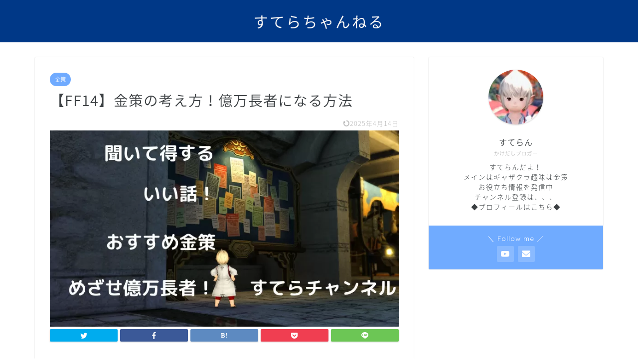

--- FILE ---
content_type: text/html; charset=UTF-8
request_url: https://stellachannel.com/archives/9110
body_size: 17508
content:
<!DOCTYPE html><html lang="ja"><head prefix="og: http://ogp.me/ns# fb: http://ogp.me/ns/fb# article: http://ogp.me/ns/article#">
<!-- wexal_pst_init.js does not exist -->
<!-- engagement_delay.js does not exist -->
<!-- proxy.php does not exists -->
<link rel="dns-prefetch" href="//pagead2.googlesyndication.com/">
<link rel="preconnect" href="//pagead2.googlesyndication.com/">
<link rel="dns-prefetch" href="//i.moshimo.com/">
<link rel="dns-prefetch" href="//image.moshimo.com/">
<link rel="dns-prefetch" href="//cdnjs.cloudflare.com/">
<link rel="dns-prefetch" href="//ajax.googleapis.com/">
<link rel="dns-prefetch" href="//www.googletagmanager.com/">
<link rel="dns-prefetch" href="//fonts.googleapis.com/">
<link rel="dns-prefetch" href="//static.fc2.com/">
<link rel="dns-prefetch" href="//b.blogmura.com/">
<link rel="dns-prefetch" href="//blog.with2.net/"><meta charset="utf-8"><meta http-equiv="X-UA-Compatible" content="IE=edge"><meta name="viewport" content="width=device-width, initial-scale=1"><meta property="og:type" content="blog"><meta property="og:title" content="【FF14】金策の考え方！億万長者になる方法｜すてらちゃんねる"><meta property="og:url" content="https://stellachannel.com/archives/9110"><meta property="og:description" content="[chat face=&quot;ffxiv_20200426_191715_248-removebg-preview-1-e16"><meta property="og:image" content="https://stellachannel.com/wp-content/uploads/2021/09/すてらチャンネル14.jpg"><meta property="og:site_name" content="すてらちゃんねる"><meta property="fb:admins" content=""><meta name="twitter:card" content="summary_large_image"><meta name="description" itemprop="description" content="[chat face=&quot;ffxiv_20200426_191715_248-removebg-preview-1-e16"><link rel="stylesheet" media="print" onload="this.onload=null;this.media='all';" id="ao_optimized_gfonts" href="https://fonts.googleapis.com/css?family=Quicksand&amp;display=swap"><link rel="canonical" href="https://stellachannel.com/archives/9110"><title>【FF14】金策の考え方！億万長者になる方法｜すてらちゃんねる</title><meta name='robots' content='max-image-preview:large'/><style>img:is([sizes="auto" i], [sizes^="auto," i]) { contain-intrinsic-size: 3000px 1500px }</style><link rel='dns-prefetch' href='//ajax.googleapis.com'/><link rel='dns-prefetch' href='//cdnjs.cloudflare.com'/><link href='https://fonts.gstatic.com' crossorigin='anonymous' rel='preconnect'/><link rel="alternate" type="application/rss+xml" title="すてらちゃんねる &raquo; フィード" href="https://stellachannel.com/feed"/><link rel="alternate" type="application/rss+xml" title="すてらちゃんねる &raquo; コメントフィード" href="https://stellachannel.com/comments/feed"/><link rel="alternate" type="application/rss+xml" title="すてらちゃんねる &raquo; 【FF14】金策の考え方！億万長者になる方法 のコメントのフィード" href="https://stellachannel.com/archives/9110/feed"/> <script type="text/javascript">window._wpemojiSettings = {"baseUrl":"https:\/\/s.w.org\/images\/core\/emoji\/16.0.1\/72x72\/","ext":".png","svgUrl":"https:\/\/s.w.org\/images\/core\/emoji\/16.0.1\/svg\/","svgExt":".svg","source":{"concatemoji":"https:\/\/stellachannel.com\/wp-includes\/js\/wp-emoji-release.min.js"}};
/*! This file is auto-generated */
!function(s,n){var o,i,e;function c(e){try{var t={supportTests:e,timestamp:(new Date).valueOf()};sessionStorage.setItem(o,JSON.stringify(t))}catch(e){}}function p(e,t,n){e.clearRect(0,0,e.canvas.width,e.canvas.height),e.fillText(t,0,0);var t=new Uint32Array(e.getImageData(0,0,e.canvas.width,e.canvas.height).data),a=(e.clearRect(0,0,e.canvas.width,e.canvas.height),e.fillText(n,0,0),new Uint32Array(e.getImageData(0,0,e.canvas.width,e.canvas.height).data));return t.every(function(e,t){return e===a[t]})}function u(e,t){e.clearRect(0,0,e.canvas.width,e.canvas.height),e.fillText(t,0,0);for(var n=e.getImageData(16,16,1,1),a=0;a<n.data.length;a++)if(0!==n.data[a])return!1;return!0}function f(e,t,n,a){switch(t){case"flag":return n(e,"\ud83c\udff3\ufe0f\u200d\u26a7\ufe0f","\ud83c\udff3\ufe0f\u200b\u26a7\ufe0f")?!1:!n(e,"\ud83c\udde8\ud83c\uddf6","\ud83c\udde8\u200b\ud83c\uddf6")&&!n(e,"\ud83c\udff4\udb40\udc67\udb40\udc62\udb40\udc65\udb40\udc6e\udb40\udc67\udb40\udc7f","\ud83c\udff4\u200b\udb40\udc67\u200b\udb40\udc62\u200b\udb40\udc65\u200b\udb40\udc6e\u200b\udb40\udc67\u200b\udb40\udc7f");case"emoji":return!a(e,"\ud83e\udedf")}return!1}function g(e,t,n,a){var r="undefined"!=typeof WorkerGlobalScope&&self instanceof WorkerGlobalScope?new OffscreenCanvas(300,150):s.createElement("canvas"),o=r.getContext("2d",{willReadFrequently:!0}),i=(o.textBaseline="top",o.font="600 32px Arial",{});return e.forEach(function(e){i[e]=t(o,e,n,a)}),i}function t(e){var t=s.createElement("script");t.src=e,t.defer=!0,s.head.appendChild(t)}"undefined"!=typeof Promise&&(o="wpEmojiSettingsSupports",i=["flag","emoji"],n.supports={everything:!0,everythingExceptFlag:!0},e=new Promise(function(e){s.addEventListener("DOMContentLoaded",e,{once:!0})}),new Promise(function(t){var n=function(){try{var e=JSON.parse(sessionStorage.getItem(o));if("object"==typeof e&&"number"==typeof e.timestamp&&(new Date).valueOf()<e.timestamp+604800&&"object"==typeof e.supportTests)return e.supportTests}catch(e){}return null}();if(!n){if("undefined"!=typeof Worker&&"undefined"!=typeof OffscreenCanvas&&"undefined"!=typeof URL&&URL.createObjectURL&&"undefined"!=typeof Blob)try{var e="postMessage("+g.toString()+"("+[JSON.stringify(i),f.toString(),p.toString(),u.toString()].join(",")+"));",a=new Blob([e],{type:"text/javascript"}),r=new Worker(URL.createObjectURL(a),{name:"wpTestEmojiSupports"});return void(r.onmessage=function(e){c(n=e.data),r.terminate(),t(n)})}catch(e){}c(n=g(i,f,p,u))}t(n)}).then(function(e){for(var t in e)n.supports[t]=e[t],n.supports.everything=n.supports.everything&&n.supports[t],"flag"!==t&&(n.supports.everythingExceptFlag=n.supports.everythingExceptFlag&&n.supports[t]);n.supports.everythingExceptFlag=n.supports.everythingExceptFlag&&!n.supports.flag,n.DOMReady=!1,n.readyCallback=function(){n.DOMReady=!0}}).then(function(){return e}).then(function(){var e;n.supports.everything||(n.readyCallback(),(e=n.source||{}).concatemoji?t(e.concatemoji):e.wpemoji&&e.twemoji&&(t(e.twemoji),t(e.wpemoji)))}))}((window,document),window._wpemojiSettings);</script> <link rel='stylesheet' id='wp-block-library-css' href='https://stellachannel.com/wp-includes/css/dist/block-library/style.min.css' type='text/css' media='all'/><style id='classic-theme-styles-inline-css' type='text/css'>/*! This file is auto-generated */
.wp-block-button__link{color:#fff;background-color:#32373c;border-radius:9999px;box-shadow:none;text-decoration:none;padding:calc(.667em + 2px) calc(1.333em + 2px);font-size:1.125em}.wp-block-file__button{background:#32373c;color:#fff;text-decoration:none}</style><style id='global-styles-inline-css' type='text/css'>:root{--wp--preset--aspect-ratio--square: 1;--wp--preset--aspect-ratio--4-3: 4/3;--wp--preset--aspect-ratio--3-4: 3/4;--wp--preset--aspect-ratio--3-2: 3/2;--wp--preset--aspect-ratio--2-3: 2/3;--wp--preset--aspect-ratio--16-9: 16/9;--wp--preset--aspect-ratio--9-16: 9/16;--wp--preset--color--black: #000000;--wp--preset--color--cyan-bluish-gray: #abb8c3;--wp--preset--color--white: #ffffff;--wp--preset--color--pale-pink: #f78da7;--wp--preset--color--vivid-red: #cf2e2e;--wp--preset--color--luminous-vivid-orange: #ff6900;--wp--preset--color--luminous-vivid-amber: #fcb900;--wp--preset--color--light-green-cyan: #7bdcb5;--wp--preset--color--vivid-green-cyan: #00d084;--wp--preset--color--pale-cyan-blue: #8ed1fc;--wp--preset--color--vivid-cyan-blue: #0693e3;--wp--preset--color--vivid-purple: #9b51e0;--wp--preset--gradient--vivid-cyan-blue-to-vivid-purple: linear-gradient(135deg,rgba(6,147,227,1) 0%,rgb(155,81,224) 100%);--wp--preset--gradient--light-green-cyan-to-vivid-green-cyan: linear-gradient(135deg,rgb(122,220,180) 0%,rgb(0,208,130) 100%);--wp--preset--gradient--luminous-vivid-amber-to-luminous-vivid-orange: linear-gradient(135deg,rgba(252,185,0,1) 0%,rgba(255,105,0,1) 100%);--wp--preset--gradient--luminous-vivid-orange-to-vivid-red: linear-gradient(135deg,rgba(255,105,0,1) 0%,rgb(207,46,46) 100%);--wp--preset--gradient--very-light-gray-to-cyan-bluish-gray: linear-gradient(135deg,rgb(238,238,238) 0%,rgb(169,184,195) 100%);--wp--preset--gradient--cool-to-warm-spectrum: linear-gradient(135deg,rgb(74,234,220) 0%,rgb(151,120,209) 20%,rgb(207,42,186) 40%,rgb(238,44,130) 60%,rgb(251,105,98) 80%,rgb(254,248,76) 100%);--wp--preset--gradient--blush-light-purple: linear-gradient(135deg,rgb(255,206,236) 0%,rgb(152,150,240) 100%);--wp--preset--gradient--blush-bordeaux: linear-gradient(135deg,rgb(254,205,165) 0%,rgb(254,45,45) 50%,rgb(107,0,62) 100%);--wp--preset--gradient--luminous-dusk: linear-gradient(135deg,rgb(255,203,112) 0%,rgb(199,81,192) 50%,rgb(65,88,208) 100%);--wp--preset--gradient--pale-ocean: linear-gradient(135deg,rgb(255,245,203) 0%,rgb(182,227,212) 50%,rgb(51,167,181) 100%);--wp--preset--gradient--electric-grass: linear-gradient(135deg,rgb(202,248,128) 0%,rgb(113,206,126) 100%);--wp--preset--gradient--midnight: linear-gradient(135deg,rgb(2,3,129) 0%,rgb(40,116,252) 100%);--wp--preset--font-size--small: 13px;--wp--preset--font-size--medium: 20px;--wp--preset--font-size--large: 36px;--wp--preset--font-size--x-large: 42px;--wp--preset--spacing--20: 0.44rem;--wp--preset--spacing--30: 0.67rem;--wp--preset--spacing--40: 1rem;--wp--preset--spacing--50: 1.5rem;--wp--preset--spacing--60: 2.25rem;--wp--preset--spacing--70: 3.38rem;--wp--preset--spacing--80: 5.06rem;--wp--preset--shadow--natural: 6px 6px 9px rgba(0, 0, 0, 0.2);--wp--preset--shadow--deep: 12px 12px 50px rgba(0, 0, 0, 0.4);--wp--preset--shadow--sharp: 6px 6px 0px rgba(0, 0, 0, 0.2);--wp--preset--shadow--outlined: 6px 6px 0px -3px rgba(255, 255, 255, 1), 6px 6px rgba(0, 0, 0, 1);--wp--preset--shadow--crisp: 6px 6px 0px rgba(0, 0, 0, 1);}:where(.is-layout-flex){gap: 0.5em;}:where(.is-layout-grid){gap: 0.5em;}body .is-layout-flex{display: flex;}.is-layout-flex{flex-wrap: wrap;align-items: center;}.is-layout-flex > :is(*, div){margin: 0;}body .is-layout-grid{display: grid;}.is-layout-grid > :is(*, div){margin: 0;}:where(.wp-block-columns.is-layout-flex){gap: 2em;}:where(.wp-block-columns.is-layout-grid){gap: 2em;}:where(.wp-block-post-template.is-layout-flex){gap: 1.25em;}:where(.wp-block-post-template.is-layout-grid){gap: 1.25em;}.has-black-color{color: var(--wp--preset--color--black) !important;}.has-cyan-bluish-gray-color{color: var(--wp--preset--color--cyan-bluish-gray) !important;}.has-white-color{color: var(--wp--preset--color--white) !important;}.has-pale-pink-color{color: var(--wp--preset--color--pale-pink) !important;}.has-vivid-red-color{color: var(--wp--preset--color--vivid-red) !important;}.has-luminous-vivid-orange-color{color: var(--wp--preset--color--luminous-vivid-orange) !important;}.has-luminous-vivid-amber-color{color: var(--wp--preset--color--luminous-vivid-amber) !important;}.has-light-green-cyan-color{color: var(--wp--preset--color--light-green-cyan) !important;}.has-vivid-green-cyan-color{color: var(--wp--preset--color--vivid-green-cyan) !important;}.has-pale-cyan-blue-color{color: var(--wp--preset--color--pale-cyan-blue) !important;}.has-vivid-cyan-blue-color{color: var(--wp--preset--color--vivid-cyan-blue) !important;}.has-vivid-purple-color{color: var(--wp--preset--color--vivid-purple) !important;}.has-black-background-color{background-color: var(--wp--preset--color--black) !important;}.has-cyan-bluish-gray-background-color{background-color: var(--wp--preset--color--cyan-bluish-gray) !important;}.has-white-background-color{background-color: var(--wp--preset--color--white) !important;}.has-pale-pink-background-color{background-color: var(--wp--preset--color--pale-pink) !important;}.has-vivid-red-background-color{background-color: var(--wp--preset--color--vivid-red) !important;}.has-luminous-vivid-orange-background-color{background-color: var(--wp--preset--color--luminous-vivid-orange) !important;}.has-luminous-vivid-amber-background-color{background-color: var(--wp--preset--color--luminous-vivid-amber) !important;}.has-light-green-cyan-background-color{background-color: var(--wp--preset--color--light-green-cyan) !important;}.has-vivid-green-cyan-background-color{background-color: var(--wp--preset--color--vivid-green-cyan) !important;}.has-pale-cyan-blue-background-color{background-color: var(--wp--preset--color--pale-cyan-blue) !important;}.has-vivid-cyan-blue-background-color{background-color: var(--wp--preset--color--vivid-cyan-blue) !important;}.has-vivid-purple-background-color{background-color: var(--wp--preset--color--vivid-purple) !important;}.has-black-border-color{border-color: var(--wp--preset--color--black) !important;}.has-cyan-bluish-gray-border-color{border-color: var(--wp--preset--color--cyan-bluish-gray) !important;}.has-white-border-color{border-color: var(--wp--preset--color--white) !important;}.has-pale-pink-border-color{border-color: var(--wp--preset--color--pale-pink) !important;}.has-vivid-red-border-color{border-color: var(--wp--preset--color--vivid-red) !important;}.has-luminous-vivid-orange-border-color{border-color: var(--wp--preset--color--luminous-vivid-orange) !important;}.has-luminous-vivid-amber-border-color{border-color: var(--wp--preset--color--luminous-vivid-amber) !important;}.has-light-green-cyan-border-color{border-color: var(--wp--preset--color--light-green-cyan) !important;}.has-vivid-green-cyan-border-color{border-color: var(--wp--preset--color--vivid-green-cyan) !important;}.has-pale-cyan-blue-border-color{border-color: var(--wp--preset--color--pale-cyan-blue) !important;}.has-vivid-cyan-blue-border-color{border-color: var(--wp--preset--color--vivid-cyan-blue) !important;}.has-vivid-purple-border-color{border-color: var(--wp--preset--color--vivid-purple) !important;}.has-vivid-cyan-blue-to-vivid-purple-gradient-background{background: var(--wp--preset--gradient--vivid-cyan-blue-to-vivid-purple) !important;}.has-light-green-cyan-to-vivid-green-cyan-gradient-background{background: var(--wp--preset--gradient--light-green-cyan-to-vivid-green-cyan) !important;}.has-luminous-vivid-amber-to-luminous-vivid-orange-gradient-background{background: var(--wp--preset--gradient--luminous-vivid-amber-to-luminous-vivid-orange) !important;}.has-luminous-vivid-orange-to-vivid-red-gradient-background{background: var(--wp--preset--gradient--luminous-vivid-orange-to-vivid-red) !important;}.has-very-light-gray-to-cyan-bluish-gray-gradient-background{background: var(--wp--preset--gradient--very-light-gray-to-cyan-bluish-gray) !important;}.has-cool-to-warm-spectrum-gradient-background{background: var(--wp--preset--gradient--cool-to-warm-spectrum) !important;}.has-blush-light-purple-gradient-background{background: var(--wp--preset--gradient--blush-light-purple) !important;}.has-blush-bordeaux-gradient-background{background: var(--wp--preset--gradient--blush-bordeaux) !important;}.has-luminous-dusk-gradient-background{background: var(--wp--preset--gradient--luminous-dusk) !important;}.has-pale-ocean-gradient-background{background: var(--wp--preset--gradient--pale-ocean) !important;}.has-electric-grass-gradient-background{background: var(--wp--preset--gradient--electric-grass) !important;}.has-midnight-gradient-background{background: var(--wp--preset--gradient--midnight) !important;}.has-small-font-size{font-size: var(--wp--preset--font-size--small) !important;}.has-medium-font-size{font-size: var(--wp--preset--font-size--medium) !important;}.has-large-font-size{font-size: var(--wp--preset--font-size--large) !important;}.has-x-large-font-size{font-size: var(--wp--preset--font-size--x-large) !important;}
:where(.wp-block-post-template.is-layout-flex){gap: 1.25em;}:where(.wp-block-post-template.is-layout-grid){gap: 1.25em;}
:where(.wp-block-columns.is-layout-flex){gap: 2em;}:where(.wp-block-columns.is-layout-grid){gap: 2em;}
:root :where(.wp-block-pullquote){font-size: 1.5em;line-height: 1.6;}</style><link rel='stylesheet' id='foobox-free-min-css' href='https://stellachannel.com/wp-content/plugins/foobox-image-lightbox/free/css/foobox.free.min.css' type='text/css' media='all'/><link rel='stylesheet' id='contact-form-7-css' href='https://stellachannel.com/wp-content/cache/autoptimize/css/autoptimize_single_64ac31699f5326cb3c76122498b76f66.css' type='text/css' media='all'/><link rel='stylesheet' id='parent-style-css' href='https://stellachannel.com/wp-content/cache/autoptimize/css/autoptimize_single_a193e6f14a84caa07f3449aa0a401f9d.css' type='text/css' media='all'/><link rel='stylesheet' id='theme-style-css' href='https://stellachannel.com/wp-content/themes/jin-child/style.css' type='text/css' media='all'/><link rel='stylesheet' id='swiper-style-css' href='https://cdnjs.cloudflare.com/ajax/libs/Swiper/4.0.7/css/swiper.min.css' type='text/css' media='all'/> <script defer type="text/javascript" src="https://ajax.googleapis.com/ajax/libs/jquery/1.12.4/jquery.min.js" id="jquery-js"></script> <script type="text/javascript" id="foobox-free-min-js-before">/* Run FooBox FREE (v2.7.35) */
var FOOBOX = window.FOOBOX = {
	ready: true,
	disableOthers: false,
	o: {wordpress: { enabled: true }, countMessage:'image %index of %total', captions: { dataTitle: ["captionTitle","title"], dataDesc: ["captionDesc","description"] }, rel: '', excludes:'.fbx-link,.nofoobox,.nolightbox,a[href*="pinterest.com/pin/create/button/"]', affiliate : { enabled: false }},
	selectors: [
		".foogallery-container.foogallery-lightbox-foobox", ".foogallery-container.foogallery-lightbox-foobox-free", ".gallery", ".wp-block-gallery", ".wp-caption", ".wp-block-image", "a:has(img[class*=wp-image-])", ".foobox"
	],
	pre: function( $ ){
		// Custom JavaScript (Pre)
		
	},
	post: function( $ ){
		// Custom JavaScript (Post)
		
		// Custom Captions Code
		
	},
	custom: function( $ ){
		// Custom Extra JS
		
	}
};</script> <script defer type="text/javascript" src="https://stellachannel.com/wp-content/plugins/foobox-image-lightbox/free/js/foobox.free.min.js" id="foobox-free-min-js"></script> <link rel="https://api.w.org/" href="https://stellachannel.com/wp-json/"/><link rel="alternate" title="JSON" type="application/json" href="https://stellachannel.com/wp-json/wp/v2/posts/9110"/><link rel='shortlink' href='https://stellachannel.com/?p=9110'/><link rel="alternate" title="oEmbed (JSON)" type="application/json+oembed" href="https://stellachannel.com/wp-json/oembed/1.0/embed?url=https%3A%2F%2Fstellachannel.com%2Farchives%2F9110"/><link rel="alternate" title="oEmbed (XML)" type="text/xml+oembed" href="https://stellachannel.com/wp-json/oembed/1.0/embed?url=https%3A%2F%2Fstellachannel.com%2Farchives%2F9110&#038;format=xml"/><style type="text/css">#wrapper {
			background-color: #fff;
			background-image: url();
					}

		.related-entry-headline-text span:before,
		#comment-title span:before,
		#reply-title span:before {
			background-color: #003887;
			border-color: #003887 !important;
		}

		#breadcrumb:after,
		#page-top a {
			background-color: #003887;
		}

		footer {
			background-color: #003887;
		}

		.footer-inner a,
		#copyright,
		#copyright-center {
			border-color: #fff !important;
			color: #fff !important;
		}

		#footer-widget-area {
			border-color: #fff !important;
		}

		.page-top-footer a {
			color: #003887 !important;
		}

		#breadcrumb ul li,
		#breadcrumb ul li a {
			color: #003887 !important;
		}

		body,
		a,
		a:link,
		a:visited,
		.my-profile,
		.widgettitle,
		.tabBtn-mag label {
			color: #3c4043;
		}

		a:hover {
			color: #ff6768;
		}

		.widget_nav_menu ul>li>a:before,
		.widget_categories ul>li>a:before,
		.widget_pages ul>li>a:before,
		.widget_recent_entries ul>li>a:before,
		.widget_archive ul>li>a:before,
		.widget_archive form:after,
		.widget_categories form:after,
		.widget_nav_menu ul>li>ul.sub-menu>li>a:before,
		.widget_categories ul>li>.children>li>a:before,
		.widget_pages ul>li>.children>li>a:before,
		.widget_nav_menu ul>li>ul.sub-menu>li>ul.sub-menu li>a:before,
		.widget_categories ul>li>.children>li>.children li>a:before,
		.widget_pages ul>li>.children>li>.children li>a:before {
			color: #003887;
		}

		.widget_nav_menu ul .sub-menu .sub-menu li a:before {
			background-color: #3c4043 !important;
		}
		.d--labeling-act-border{
			border-color: rgba(60,64,67,0.18);
		}
		.c--labeling-act.d--labeling-act-solid{
			background-color: rgba(60,64,67,0.06);
		}
		.a--labeling-act{
			color: rgba(60,64,67,0.6);
		}
		.a--labeling-small-act span{
			background-color: rgba(60,64,67,0.21);
		}
		.c--labeling-act.d--labeling-act-strong{
			background-color: rgba(60,64,67,0.045);
		}
		.d--labeling-act-strong .a--labeling-act{
			color: rgba(60,64,67,0.75);
		}


		footer .footer-widget,
		footer .footer-widget a,
		footer .footer-widget ul li,
		.footer-widget.widget_nav_menu ul>li>a:before,
		.footer-widget.widget_categories ul>li>a:before,
		.footer-widget.widget_recent_entries ul>li>a:before,
		.footer-widget.widget_pages ul>li>a:before,
		.footer-widget.widget_archive ul>li>a:before,
		footer .widget_tag_cloud .tagcloud a:before {
			color: #fff !important;
			border-color: #fff !important;
		}

		footer .footer-widget .widgettitle {
			color: #fff !important;
			border-color: #70abff !important;
		}

		footer .widget_nav_menu ul .children .children li a:before,
		footer .widget_categories ul .children .children li a:before,
		footer .widget_nav_menu ul .sub-menu .sub-menu li a:before {
			background-color: #fff !important;
		}

		#drawernav a:hover,
		.post-list-title,
		#prev-next p,
		#toc_container .toc_list li a {
			color: #3c4043 !important;
		}

		#header-box {
			background-color: #003887;
		}

		@media (min-width: 768px) {

			#header-box .header-box10-bg:before,
			#header-box .header-box11-bg:before {
				border-radius: 2px;
			}
		}

		@media (min-width: 768px) {
			.top-image-meta {
				margin-top: calc(0px - 30px);
			}
		}

		@media (min-width: 1200px) {
			.top-image-meta {
				margin-top: calc(0px);
			}
		}

		.pickup-contents:before {
			background-color: #003887 !important;
		}

		.main-image-text {
			color: #555;
		}

		.main-image-text-sub {
			color: #555;
		}

		@media (min-width: 481px) {
			#site-info {
				padding-top: 20px !important;
				padding-bottom: 20px !important;
			}
		}

		#site-info span a {
			color: #f4f4f4 !important;
		}

		#headmenu .headsns .line a svg {
			fill: #f4f4f4 !important;
		}

		#headmenu .headsns a,
		#headmenu {
			color: #f4f4f4 !important;
			border-color: #f4f4f4 !important;
		}

		.profile-follow .line-sns a svg {
			fill: #003887 !important;
		}

		.profile-follow .line-sns a:hover svg {
			fill: #70abff !important;
		}

		.profile-follow a {
			color: #003887 !important;
			border-color: #003887 !important;
		}

		.profile-follow a:hover,
		#headmenu .headsns a:hover {
			color: #70abff !important;
			border-color: #70abff !important;
		}

		.search-box:hover {
			color: #70abff !important;
			border-color: #70abff !important;
		}

		#header #headmenu .headsns .line a:hover svg {
			fill: #70abff !important;
		}

		.cps-icon-bar,
		#navtoggle:checked+.sp-menu-open .cps-icon-bar {
			background-color: #f4f4f4;
		}

		#nav-container {
			background-color: #70abff;
		}

		.menu-box .menu-item svg {
			fill: #f4f4f4;
		}

		#drawernav ul.menu-box>li>a,
		#drawernav2 ul.menu-box>li>a,
		#drawernav3 ul.menu-box>li>a,
		#drawernav4 ul.menu-box>li>a,
		#drawernav5 ul.menu-box>li>a,
		#drawernav ul.menu-box>li.menu-item-has-children:after,
		#drawernav2 ul.menu-box>li.menu-item-has-children:after,
		#drawernav3 ul.menu-box>li.menu-item-has-children:after,
		#drawernav4 ul.menu-box>li.menu-item-has-children:after,
		#drawernav5 ul.menu-box>li.menu-item-has-children:after {
			color: #f4f4f4 !important;
		}

		#drawernav ul.menu-box li a,
		#drawernav2 ul.menu-box li a,
		#drawernav3 ul.menu-box li a,
		#drawernav4 ul.menu-box li a,
		#drawernav5 ul.menu-box li a {
			font-size: 16px !important;
		}

		#drawernav3 ul.menu-box>li {
			color: #3c4043 !important;
		}

		#drawernav4 .menu-box>.menu-item>a:after,
		#drawernav3 .menu-box>.menu-item>a:after,
		#drawernav .menu-box>.menu-item>a:after {
			background-color: #f4f4f4 !important;
		}

		#drawernav2 .menu-box>.menu-item:hover,
		#drawernav5 .menu-box>.menu-item:hover {
			border-top-color: #003887 !important;
		}

		.cps-info-bar a {
			background-color: #70abff !important;
		}

		@media (min-width: 768px) {
			.post-list-mag .post-list-item:not(:nth-child(2n)) {
				margin-right: 2.6%;
			}
		}

		@media (min-width: 768px) {

			#tab-1:checked~.tabBtn-mag li [for="tab-1"]:after,
			#tab-2:checked~.tabBtn-mag li [for="tab-2"]:after,
			#tab-3:checked~.tabBtn-mag li [for="tab-3"]:after,
			#tab-4:checked~.tabBtn-mag li [for="tab-4"]:after {
				border-top-color: #003887 !important;
			}

			.tabBtn-mag label {
				border-bottom-color: #003887 !important;
			}
		}

		#tab-1:checked~.tabBtn-mag li [for="tab-1"],
		#tab-2:checked~.tabBtn-mag li [for="tab-2"],
		#tab-3:checked~.tabBtn-mag li [for="tab-3"],
		#tab-4:checked~.tabBtn-mag li [for="tab-4"],
		#prev-next a.next:after,
		#prev-next a.prev:after,
		.more-cat-button a:hover span:before {
			background-color: #003887 !important;
		}


		.swiper-slide .post-list-cat,
		.post-list-mag .post-list-cat,
		.post-list-mag3col .post-list-cat,
		.post-list-mag-sp1col .post-list-cat,
		.swiper-pagination-bullet-active,
		.pickup-cat,
		.post-list .post-list-cat,
		#breadcrumb .bcHome a:hover span:before,
		.popular-item:nth-child(1) .pop-num,
		.popular-item:nth-child(2) .pop-num,
		.popular-item:nth-child(3) .pop-num {
			background-color: #70abff !important;
		}

		.sidebar-btn a,
		.profile-sns-menu {
			background-color: #70abff !important;
		}

		.sp-sns-menu a,
		.pickup-contents-box a:hover .pickup-title {
			border-color: #003887 !important;
			color: #003887 !important;
		}

		.pro-line svg {
			fill: #003887 !important;
		}

		.cps-post-cat a,
		.meta-cat,
		.popular-cat {
			background-color: #70abff !important;
			border-color: #70abff !important;
		}

		.tagicon,
		.tag-box a,
		#toc_container .toc_list>li,
		#toc_container .toc_title {
			color: #003887 !important;
		}

		.widget_tag_cloud a::before {
			color: #3c4043 !important;
		}

		.tag-box a,
		#toc_container:before {
			border-color: #003887 !important;
		}

		.cps-post-cat a:hover {
			color: #ff6768 !important;
		}

		.pagination li:not([class*="current"]) a:hover,
		.widget_tag_cloud a:hover {
			background-color: #003887 !important;
		}

		.pagination li:not([class*="current"]) a:hover {
			opacity: 0.5 !important;
		}

		.pagination li.current a {
			background-color: #003887 !important;
			border-color: #003887 !important;
		}

		.nextpage a:hover span {
			color: #003887 !important;
			border-color: #003887 !important;
		}

		.cta-content:before {
			background-color: #8ca8ff !important;
		}

		.cta-text,
		.info-title {
			color: #fff !important;
		}

		#footer-widget-area.footer_style1 .widgettitle {
			border-color: #70abff !important;
		}

		.sidebar_style1 .widgettitle,
		.sidebar_style5 .widgettitle {
			border-color: #003887 !important;
		}

		.sidebar_style2 .widgettitle,
		.sidebar_style4 .widgettitle,
		.sidebar_style6 .widgettitle,
		#home-bottom-widget .widgettitle,
		#home-top-widget .widgettitle,
		#post-bottom-widget .widgettitle,
		#post-top-widget .widgettitle {
			background-color: #003887 !important;
		}

		#home-bottom-widget .widget_search .search-box input[type="submit"],
		#home-top-widget .widget_search .search-box input[type="submit"],
		#post-bottom-widget .widget_search .search-box input[type="submit"],
		#post-top-widget .widget_search .search-box input[type="submit"] {
			background-color: #70abff !important;
		}

		.tn-logo-size {
			font-size: 220% !important;
		}

		@media (min-width: 481px) {
			.tn-logo-size img {
				width: calc(220%*0.5) !important;
			}
		}

		@media (min-width: 768px) {
			.tn-logo-size img {
				width: calc(220%*2.2) !important;
			}
		}

		@media (min-width: 1200px) {
			.tn-logo-size img {
				width: 220% !important;
			}
		}

		.sp-logo-size {
			font-size: 120% !important;
		}

		.sp-logo-size img {
			width: 120% !important;
		}

		.cps-post-main ul>li:before,
		.cps-post-main ol>li:before {
			background-color: #70abff !important;
		}

		.profile-card .profile-title {
			background-color: #003887 !important;
		}

		.profile-card {
			border-color: #003887 !important;
		}

		.cps-post-main a {
			color: #008db7;
		}

		.cps-post-main .marker {
			background: -webkit-linear-gradient(transparent 60%, #ffcedb 0%);
			background: linear-gradient(transparent 60%, #ffcedb 0%);
		}

		.cps-post-main .marker2 {
			background: -webkit-linear-gradient(transparent 60%, #a9eaf2 0%);
			background: linear-gradient(transparent 60%, #a9eaf2 0%);
		}

		.cps-post-main .jic-sc {
			color: #e9546b;
		}


		.simple-box1 {
			border-color: #ef9b9b !important;
		}

		.simple-box2 {
			border-color: #f2bf7d !important;
		}

		.simple-box3 {
			border-color: #b5e28a !important;
		}

		.simple-box4 {
			border-color: #7badd8 !important;
		}

		.simple-box4:before {
			background-color: #7badd8;
		}

		.simple-box5 {
			border-color: #e896c7 !important;
		}

		.simple-box5:before {
			background-color: #e896c7;
		}

		.simple-box6 {
			background-color: #fffdef !important;
		}

		.simple-box7 {
			border-color: #def1f9 !important;
		}

		.simple-box7:before {
			background-color: #def1f9 !important;
		}

		.simple-box8 {
			border-color: #96ddc1 !important;
		}

		.simple-box8:before {
			background-color: #96ddc1 !important;
		}

		.simple-box9:before {
			background-color: #e1c0e8 !important;
		}

		.simple-box9:after {
			border-color: #e1c0e8 #e1c0e8 #fff #fff !important;
		}

		.kaisetsu-box1:before,
		.kaisetsu-box1-title {
			background-color: #ffb49e !important;
		}

		.kaisetsu-box2 {
			border-color: #89c2f4 !important;
		}

		.kaisetsu-box2-title {
			background-color: #89c2f4 !important;
		}

		.kaisetsu-box4 {
			border-color: #ea91a9 !important;
		}

		.kaisetsu-box4-title {
			background-color: #ea91a9 !important;
		}

		.kaisetsu-box5:before {
			background-color: #57b3ba !important;
		}

		.kaisetsu-box5-title {
			background-color: #57b3ba !important;
		}

		.concept-box1 {
			border-color: #85db8f !important;
		}

		.concept-box1:after {
			background-color: #85db8f !important;
		}

		.concept-box1:before {
			content: "ポイント" !important;
			color: #85db8f !important;
		}

		.concept-box2 {
			border-color: #f7cf6a !important;
		}

		.concept-box2:after {
			background-color: #f7cf6a !important;
		}

		.concept-box2:before {
			content: "注意点" !important;
			color: #f7cf6a !important;
		}

		.concept-box3 {
			border-color: #86cee8 !important;
		}

		.concept-box3:after {
			background-color: #86cee8 !important;
		}

		.concept-box3:before {
			content: "良い例" !important;
			color: #86cee8 !important;
		}

		.concept-box4 {
			border-color: #ed8989 !important;
		}

		.concept-box4:after {
			background-color: #ed8989 !important;
		}

		.concept-box4:before {
			content: "悪い例" !important;
			color: #ed8989 !important;
		}

		.concept-box5 {
			border-color: #9e9e9e !important;
		}

		.concept-box5:after {
			background-color: #9e9e9e !important;
		}

		.concept-box5:before {
			content: "参考" !important;
			color: #9e9e9e !important;
		}

		.concept-box6 {
			border-color: #8eaced !important;
		}

		.concept-box6:after {
			background-color: #8eaced !important;
		}

		.concept-box6:before {
			content: "メモ" !important;
			color: #8eaced !important;
		}

		.innerlink-box1,
		.blog-card {
			border-color: #73bc9b !important;
		}

		.innerlink-box1-title {
			background-color: #73bc9b !important;
			border-color: #73bc9b !important;
		}

		.innerlink-box1:before,
		.blog-card-hl-box {
			background-color: #73bc9b !important;
		}

		.jin-ac-box01-title::after {
			color: #003887;
		}

		.color-button01 a,
		.color-button01 a:hover,
		.color-button01:before {
			background-color: #008db7 !important;
		}

		.top-image-btn-color a,
		.top-image-btn-color a:hover,
		.top-image-btn-color:before {
			background-color: #ffcd44 !important;
		}

		.color-button02 a,
		.color-button02 a:hover,
		.color-button02:before {
			background-color: #d9333f !important;
		}

		.color-button01-big a,
		.color-button01-big a:hover,
		.color-button01-big:before {
			background-color: #3296d1 !important;
		}

		.color-button01-big a,
		.color-button01-big:before {
			border-radius: 5px !important;
		}

		.color-button01-big a {
			padding-top: 20px !important;
			padding-bottom: 20px !important;
		}

		.color-button02-big a,
		.color-button02-big a:hover,
		.color-button02-big:before {
			background-color: #83d159 !important;
		}

		.color-button02-big a,
		.color-button02-big:before {
			border-radius: 5px !important;
		}

		.color-button02-big a {
			padding-top: 20px !important;
			padding-bottom: 20px !important;
		}

		.color-button01-big {
			width: 75% !important;
		}

		.color-button02-big {
			width: 75% !important;
		}

		.top-image-btn-color:before,
		.color-button01:before,
		.color-button02:before,
		.color-button01-big:before,
		.color-button02-big:before {
			bottom: -1px;
			left: -1px;
			width: 100%;
			height: 100%;
			border-radius: 6px;
			box-shadow: 0px 1px 5px 0px rgba(0, 0, 0, 0.25);
			-webkit-transition: all .4s;
			transition: all .4s;
		}

		.top-image-btn-color a:hover,
		.color-button01 a:hover,
		.color-button02 a:hover,
		.color-button01-big a:hover,
		.color-button02-big a:hover {
			-webkit-transform: translateY(2px);
			transform: translateY(2px);
			-webkit-filter: brightness(0.95);
			filter: brightness(0.95);
		}

		.top-image-btn-color:hover:before,
		.color-button01:hover:before,
		.color-button02:hover:before,
		.color-button01-big:hover:before,
		.color-button02-big:hover:before {
			-webkit-transform: translateY(2px);
			transform: translateY(2px);
			box-shadow: none !important;
		}

		.h2-style01 h2,
		.h2-style02 h2:before,
		.h2-style03 h2,
		.h2-style04 h2:before,
		.h2-style05 h2,
		.h2-style07 h2:before,
		.h2-style07 h2:after,
		.h3-style03 h3:before,
		.h3-style02 h3:before,
		.h3-style05 h3:before,
		.h3-style07 h3:before,
		.h2-style08 h2:after,
		.h2-style10 h2:before,
		.h2-style10 h2:after,
		.h3-style02 h3:after,
		.h4-style02 h4:before {
			background-color: #003887 !important;
		}

		.h3-style01 h3,
		.h3-style04 h3,
		.h3-style05 h3,
		.h3-style06 h3,
		.h4-style01 h4,
		.h2-style02 h2,
		.h2-style08 h2,
		.h2-style08 h2:before,
		.h2-style09 h2,
		.h4-style03 h4 {
			border-color: #003887 !important;
		}

		.h2-style05 h2:before {
			border-top-color: #003887 !important;
		}

		.h2-style06 h2:before,
		.sidebar_style3 .widgettitle:after {
			background-image: linear-gradient(-45deg,
					transparent 25%,
					#003887 25%,
					#003887 50%,
					transparent 50%,
					transparent 75%,
					#003887 75%,
					#003887);
		}

		.jin-h2-icons.h2-style02 h2 .jic:before,
		.jin-h2-icons.h2-style04 h2 .jic:before,
		.jin-h2-icons.h2-style06 h2 .jic:before,
		.jin-h2-icons.h2-style07 h2 .jic:before,
		.jin-h2-icons.h2-style08 h2 .jic:before,
		.jin-h2-icons.h2-style09 h2 .jic:before,
		.jin-h2-icons.h2-style10 h2 .jic:before,
		.jin-h3-icons.h3-style01 h3 .jic:before,
		.jin-h3-icons.h3-style02 h3 .jic:before,
		.jin-h3-icons.h3-style03 h3 .jic:before,
		.jin-h3-icons.h3-style04 h3 .jic:before,
		.jin-h3-icons.h3-style05 h3 .jic:before,
		.jin-h3-icons.h3-style06 h3 .jic:before,
		.jin-h3-icons.h3-style07 h3 .jic:before,
		.jin-h4-icons.h4-style01 h4 .jic:before,
		.jin-h4-icons.h4-style02 h4 .jic:before,
		.jin-h4-icons.h4-style03 h4 .jic:before,
		.jin-h4-icons.h4-style04 h4 .jic:before {
			color: #003887;
		}

		@media all and (-ms-high-contrast:none) {

			*::-ms-backdrop,
			.color-button01:before,
			.color-button02:before,
			.color-button01-big:before,
			.color-button02-big:before {
				background-color: #595857 !important;
			}
		}

		.jin-lp-h2 h2,
		.jin-lp-h2 h2 {
			background-color: transparent !important;
			border-color: transparent !important;
			color: #3c4043 !important;
		}

		.jincolumn-h3style2 {
			border-color: #003887 !important;
		}

		.jinlph2-style1 h2:first-letter {
			color: #003887 !important;
		}

		.jinlph2-style2 h2,
		.jinlph2-style3 h2 {
			border-color: #003887 !important;
		}

		.jin-photo-title .jin-fusen1-down,
		.jin-photo-title .jin-fusen1-even,
		.jin-photo-title .jin-fusen1-up {
			border-left-color: #003887;
		}

		.jin-photo-title .jin-fusen2,
		.jin-photo-title .jin-fusen3 {
			background-color: #003887;
		}

		.jin-photo-title .jin-fusen2:before,
		.jin-photo-title .jin-fusen3:before {
			border-top-color: #003887;
		}

		.has-huge-font-size {
			font-size: 42px !important;
		}

		.has-large-font-size {
			font-size: 36px !important;
		}

		.has-medium-font-size {
			font-size: 20px !important;
		}

		.has-normal-font-size {
			font-size: 16px !important;
		}

		.has-small-font-size {
			font-size: 13px !important;
		}</style><style type="text/css">/*<!-- rtoc -->*/
		.rtoc-mokuji-content {
			background-color: #ffffff;
		}

		.rtoc-mokuji-content.frame1 {
			border: 1px solid #405796;
		}

		.rtoc-mokuji-content #rtoc-mokuji-title {
			color: #405796;
		}

		.rtoc-mokuji-content .rtoc-mokuji li>a {
			color: #5c5f6b;
		}

		.rtoc-mokuji-content .mokuji_ul.level-1>.rtoc-item::before {
			background-color: #6a91c1 !important;
		}

		.rtoc-mokuji-content .mokuji_ul.level-2>.rtoc-item::before {
			background-color: #6a91c1 !important;
		}

		.rtoc-mokuji-content.frame2::before,
		.rtoc-mokuji-content.frame3,
		.rtoc-mokuji-content.frame4,
		.rtoc-mokuji-content.frame5 {
			border-color: #405796 !important;
		}

		.rtoc-mokuji-content.frame5::before,
		.rtoc-mokuji-content.frame5::after {
			background-color: #405796;
		}

		.widget_block #rtoc-mokuji-widget-wrapper .rtoc-mokuji.level-1 .rtoc-item.rtoc-current:after,
		.widget #rtoc-mokuji-widget-wrapper .rtoc-mokuji.level-1 .rtoc-item.rtoc-current:after,
		#scrollad #rtoc-mokuji-widget-wrapper .rtoc-mokuji.level-1 .rtoc-item.rtoc-current:after,
		#sideBarTracking #rtoc-mokuji-widget-wrapper .rtoc-mokuji.level-1 .rtoc-item.rtoc-current:after {
			background-color: #6a91c1 !important;
		}

		.cls-1,
		.cls-2 {
			stroke: #405796;
		}

		.rtoc-mokuji-content .decimal_ol.level-2>.rtoc-item::before,
		.rtoc-mokuji-content .mokuji_ol.level-2>.rtoc-item::before,
		.rtoc-mokuji-content .decimal_ol.level-2>.rtoc-item::after,
		.rtoc-mokuji-content .decimal_ol.level-2>.rtoc-item::after {
			color: #6a91c1;
			background-color: #6a91c1;
		}

		.rtoc-mokuji-content .rtoc-mokuji.level-1>.rtoc-item::before {
			color: #6a91c1;
		}

		.rtoc-mokuji-content .decimal_ol>.rtoc-item::after {
			background-color: #6a91c1;
		}

		.rtoc-mokuji-content .decimal_ol>.rtoc-item::before {
			color: #6a91c1;
		}

		/*rtoc_return*/
		#rtoc_return a::before {
			background-image: url(https://stellachannel.com/wp-content/plugins/rich-table-of-content/include/../img/rtoc_return.png);
		}

		#rtoc_return a {
			background-color: #6a91c1 !important;
		}

		/* アクセントポイント */
		.rtoc-mokuji-content .level-1>.rtoc-item #rtocAC.accent-point::after {
			background-color: #6a91c1;
		}

		.rtoc-mokuji-content .level-2>.rtoc-item #rtocAC.accent-point::after {
			background-color: #6a91c1;
		}
		.rtoc-mokuji-content.frame6,
		.rtoc-mokuji-content.frame7::before,
		.rtoc-mokuji-content.frame8::before {
			border-color: #405796;
		}

		.rtoc-mokuji-content.frame6 #rtoc-mokuji-title,
		.rtoc-mokuji-content.frame7 #rtoc-mokuji-title::after {
			background-color: #405796;
		}

		#rtoc-mokuji-wrapper.rtoc-mokuji-content.rtoc_h2_timeline .mokuji_ol.level-1>.rtoc-item::after,
		#rtoc-mokuji-wrapper.rtoc-mokuji-content.rtoc_h2_timeline .level-1.decimal_ol>.rtoc-item::after,
		#rtoc-mokuji-wrapper.rtoc-mokuji-content.rtoc_h3_timeline .mokuji_ol.level-2>.rtoc-item::after,
		#rtoc-mokuji-wrapper.rtoc-mokuji-content.rtoc_h3_timeline .mokuji_ol.level-2>.rtoc-item::after,
		.rtoc-mokuji-content.frame7 #rtoc-mokuji-title span::after {
			background-color: #6a91c1;
		}

		.widget #rtoc-mokuji-wrapper.rtoc-mokuji-content.frame6 #rtoc-mokuji-title {
			color: #405796;
			background-color: #ffffff;
		}</style><link rel="icon" href="https://stellachannel.com/wp-content/uploads/2021/02/cropped-コメント-2020-04-29-011856_waifu2x_art_noise3_scale_tta_1-32x32.png" sizes="32x32"/><link rel="icon" href="https://stellachannel.com/wp-content/uploads/2021/02/cropped-コメント-2020-04-29-011856_waifu2x_art_noise3_scale_tta_1-192x192.png" sizes="192x192"/><link rel="apple-touch-icon" href="https://stellachannel.com/wp-content/uploads/2021/02/cropped-コメント-2020-04-29-011856_waifu2x_art_noise3_scale_tta_1-180x180.png"/><meta name="msapplication-TileImage" content="https://stellachannel.com/wp-content/uploads/2021/02/cropped-コメント-2020-04-29-011856_waifu2x_art_noise3_scale_tta_1-270x270.png"/><style type="text/css" id="wp-custom-css">@media (min-width: 768px) { span.post-list-cat {top:auto!important; bottom:11px!important}}
@media (max-width: 767px){ span.post-list-cat {top:auto!important; bottom:7px!important}}</style><link href="https://stellachannel.com/wp-content/cache/autoptimize/css/autoptimize_single_e6ea0dc37c79f3c996ad7b049a069cdf.css" rel="stylesheet"/> <script async src="https://pagead2.googlesyndication.com/pagead/js/adsbygoogle.js?client=ca-pub-4934682422696401" crossorigin="anonymous"></script> <script defer src="https://www.googletagmanager.com/gtag/js?id=G-Y1H4M450NR"></script> <script>window.dataLayer = window.dataLayer || [];
  function gtag(){dataLayer.push(arguments);}
  gtag('js', new Date());

  gtag('config', 'G-Y1H4M450NR');</script> <meta name="google-site-verification" content="676bN06gg-OOXajjmX_Lqrl0_BBge6K8s6Tx6pZAGFs"/></head><body class="wp-singular post-template-default single single-post postid-9110 single-format-standard wp-theme-jin wp-child-theme-jin-child" id="nts-style"><div id="wrapper"><div id="scroll-content" class="animate-off"><div id="header-box" class="tn_on header-box animate-off"><div id="header" class="header-type2 header animate-off"><div id="site-info" class="ef"> <span class="tn-logo-size"><a href='https://stellachannel.com/' title='すてらちゃんねる' rel='home'>すてらちゃんねる</a></span></div></div></div><div class="clearfix"></div><div id="contents"><main id="main-contents" class="main-contents article_style1 animate-off" itemprop="mainContentOfPage"><section class="cps-post-box hentry"><article class="cps-post"><header class="cps-post-header"> <span class="cps-post-cat category-raisemoney" itemprop="keywords"><a href="https://stellachannel.com/archives/category/raisemoney" style="background-color:!important;">金策</a></span><h1 class="cps-post-title entry-title" itemprop="headline">【FF14】金策の考え方！億万長者になる方法</h1><div class="cps-post-meta vcard"> <span class="writer fn" itemprop="author" itemscope itemtype="https://schema.org/Person"><span itemprop="name">すてらん</span></span> <span class="cps-post-date-box"> <span class="cps-post-date"><time class="entry-date date published updated" datetime="2025-04-14T14:16:32+09:00"><i class="jic jin-ifont-reload" aria-hidden="true"></i>&nbsp;2025年4月14日</time></span> </span></div></header><div class="cps-post-thumb jin-thumb-original" itemscope itemtype="https://schema.org/ImageObject"> <img src="https://stellachannel.com/wp-content/uploads/2021/09/すてらチャンネル14.jpg" class="attachment-large_size size-large_size wp-post-image" alt="" width="760" height="428" decoding="async" fetchpriority="high"/></div><div class="share-top sns-design-type01"><div class="sns-top"><ol><li class="twitter"><a href="https://twitter.com/share?url=https%3A%2F%2Fstellachannel.com%2Farchives%2F9110&text=%E3%80%90FF14%E3%80%91%E9%87%91%E7%AD%96%E3%81%AE%E8%80%83%E3%81%88%E6%96%B9%EF%BC%81%E5%84%84%E4%B8%87%E9%95%B7%E8%80%85%E3%81%AB%E3%81%AA%E3%82%8B%E6%96%B9%E6%B3%95 - すてらちゃんねる"><i class="jic jin-ifont-twitter"></i></a></li><li class="facebook"> <a href="https://www.facebook.com/sharer.php?src=bm&u=https%3A%2F%2Fstellachannel.com%2Farchives%2F9110&t=%E3%80%90FF14%E3%80%91%E9%87%91%E7%AD%96%E3%81%AE%E8%80%83%E3%81%88%E6%96%B9%EF%BC%81%E5%84%84%E4%B8%87%E9%95%B7%E8%80%85%E3%81%AB%E3%81%AA%E3%82%8B%E6%96%B9%E6%B3%95 - すてらちゃんねる" onclick="javascript:window.open(this.href, '', 'menubar=no,toolbar=no,resizable=yes,scrollbars=yes,height=300,width=600');return false;"><i class="jic jin-ifont-facebook-t" aria-hidden="true"></i></a></li><li class="hatebu"> <a href="https://b.hatena.ne.jp/add?mode=confirm&url=https%3A%2F%2Fstellachannel.com%2Farchives%2F9110" onclick="javascript:window.open(this.href, '', 'menubar=no,toolbar=no,resizable=yes,scrollbars=yes,height=400,width=510');return false;"><i class="font-hatena"></i></a></li><li class="pocket"> <a href="https://getpocket.com/edit?url=https%3A%2F%2Fstellachannel.com%2Farchives%2F9110&title=%E3%80%90FF14%E3%80%91%E9%87%91%E7%AD%96%E3%81%AE%E8%80%83%E3%81%88%E6%96%B9%EF%BC%81%E5%84%84%E4%B8%87%E9%95%B7%E8%80%85%E3%81%AB%E3%81%AA%E3%82%8B%E6%96%B9%E6%B3%95 - すてらちゃんねる"><i class="jic jin-ifont-pocket" aria-hidden="true"></i></a></li><li class="line"> <a href="https://line.me/R/msg/text/?https%3A%2F%2Fstellachannel.com%2Farchives%2F9110"><i class="jic jin-ifont-line" aria-hidden="true"></i></a></li></ol></div></div><div class="clearfix"></div><div class="cps-post-main-box"><div class="cps-post-main    h2-style04 h3-style02 h4-style01 entry-content xl-size m-size-sp" itemprop="articleBody"><div class="clearfix"></div><div class="sponsor-top">スポンサーリンク</div><section class="ad-single ad-top"><div class="center-rectangle"> <script async src="https://pagead2.googlesyndication.com/pagead/js/adsbygoogle.js?client=ca-pub-4934682422696401" crossorigin="anonymous"></script> <ins class="adsbygoogle" style="display:block" data-ad-client="ca-pub-4934682422696401" data-ad-slot="1268455261" data-ad-format="auto" data-full-width-responsive="true"></ins> <script>(adsbygoogle = window.adsbygoogle || []).push({});</script> </div></section><div class="balloon-box balloon-left balloon-gray balloon-bg-gray clearfix"><div class="balloon-icon "><noscript><img decoding="async" src="https://stellachannel.com/wp-content/uploads/2021/02/ffxiv_20200426_191715_248-removebg-preview-1-e1612664240813.png" alt="すてらん" width="80" height="80"></noscript><img class="lazyload" decoding="async" src='data:image/svg+xml,%3Csvg%20xmlns=%22http://www.w3.org/2000/svg%22%20viewBox=%220%200%2080%2080%22%3E%3C/svg%3E' data-src="https://stellachannel.com/wp-content/uploads/2021/02/ffxiv_20200426_191715_248-removebg-preview-1-e1612664240813.png" alt="すてらん" width="80" height="80"></div><div class="icon-name">すてらん</div><div class="balloon-serif"><div class="balloon-content">今日は金策の基本的な考え方をあなたと共有しようと思います。</div></div></div><div class="balloon-box balloon-right balloon-gray balloon-bg-gray clearfix"><div class="balloon-icon "><noscript><img decoding="async" src="https://stellachannel.com/wp-content/uploads/2021/02/1612673622288.png" alt="とんかつ" width="80" height="80"></noscript><img class="lazyload" decoding="async" src='data:image/svg+xml,%3Csvg%20xmlns=%22http://www.w3.org/2000/svg%22%20viewBox=%220%200%2080%2080%22%3E%3C/svg%3E' data-src="https://stellachannel.com/wp-content/uploads/2021/02/1612673622288.png" alt="とんかつ" width="80" height="80"></div><div class="icon-name">とんかつ</div><div class="balloon-serif"><div class="balloon-content">金策は難しいﾌﾞﾋｯ</p><p>何して良いか分からないﾌﾞﾋｯ</p></div></div></div><div class="balloon-box balloon-left balloon-gray balloon-bg-gray clearfix"><div class="balloon-icon "><noscript><img decoding="async" src="https://stellachannel.com/wp-content/uploads/2021/02/ffxiv_20200426_191715_248-removebg-preview-1-e1612664240813.png" alt="すてらん" width="80" height="80"></noscript><img class="lazyload" decoding="async" src='data:image/svg+xml,%3Csvg%20xmlns=%22http://www.w3.org/2000/svg%22%20viewBox=%220%200%2080%2080%22%3E%3C/svg%3E' data-src="https://stellachannel.com/wp-content/uploads/2021/02/ffxiv_20200426_191715_248-removebg-preview-1-e1612664240813.png" alt="すてらん" width="80" height="80"></div><div class="icon-name">すてらん</div><div class="balloon-serif"><div class="balloon-content">とんかつみたいな金策初心者さんでも分かりやすくく解説していくから最後まで見ていってね</div></div></div><div id="rtoc-mokuji-wrapper" class="rtoc-mokuji-content frame2 preset6 animation-fade rtoc_open default" data-id="9110" data-theme="jin-child"><div id="rtoc-mokuji-title" class=" rtoc_left"> <button class="rtoc_open_close rtoc_open"></button> <span>目次</span></div><ol class="rtoc-mokuji mokuji_ol level-1"><li class="rtoc-item"><a href="#rtoc-1">ジャンルから狙え！！</a></li><li class="rtoc-item"><a href="#rtoc-2">装備で金策</a><ol class="rtoc-mokuji decimal_ol level-2"><li class="rtoc-item"><a href="#rtoc-3">オシャレ装備を狙っていけ！</a></li></ol></li><li class="rtoc-item"><a href="#rtoc-4">素材で金策</a><ol class="rtoc-mokuji decimal_ol level-2"><li class="rtoc-item"><a href="#rtoc-5">大量に使う物を狙え！！</a></li></ol></li><li class="rtoc-item"><a href="#rtoc-6">ハウジング金策</a></li><li class="rtoc-item"><a href="#rtoc-7">まとめ</a></li></ol></div><div class="sponsor-h2-center">スポンサーリンク</div><div class="ad-single-h2"><script async src="https://pagead2.googlesyndication.com/pagead/js/adsbygoogle.js?client=ca-pub-4934682422696401" crossorigin="anonymous"></script> <ins class="adsbygoogle" style="display:block; text-align:center;" data-ad-layout="in-article" data-ad-format="fluid" data-ad-client="ca-pub-4934682422696401" data-ad-slot="3864520329"></ins> <script>(adsbygoogle = window.adsbygoogle || []).push({});</script></div><h2 id="rtoc-1">ジャンルから狙え！！</h2><p>金策には大きく分けて5つのジャンルがあります。</p><ol><li>装備</li><li>素材</li><li>ハウジング</li><li>マウント</li><li>レアアイテム</li></ol><p>この5つのジャンルの中で一般的な金策に向いているのは装備・素材・ハウジングの3つです。</p><p>では、この3つのジャンルからどのようにして金策に結びつけるか考えてみましょう！</p><h2 id="rtoc-2">装備で金策</h2><p>あなたはFF14をプレイしていて、「この装備かっこいいな」「この装備かわいいな」って思った事はありませんか？</p><p>FF14を始めたばかりの時に店売り装備を着たせいで気持ち悪い配色に涙した覚えもある事でしょうw</p><p>FF14の世界では【装備＝強さ】だけでなくオシャレに着こなせる装備が存在します。</p><p>そして、その装備の為なら少々お値段高くても買ってしまう魅力があるのです。</p><p>そこに目をつけたのが装備金策です。</p><h3 id="rtoc-3">オシャレ装備を狙っていけ！</h3><p>では、数ある備の中から金策できそうな装備をご紹介します。</p><ol><li>季節感のある装備</li><li>かわいい・セクシー装備</li><li>トレンド装備</li></ol><p>まず最初はやはり季節感のある装備ですね。</p><p>日本には四季があり季節に応じて衣替えをします。</p><p>そうした習慣がFF14の世界でも存在します。</p><p>春になれば薄手のシャツや軽装な装備が売れ</p><p>夏には水着、冬になればコートやセーターなど暖かい装備が売れます。</p><p>次にかわいい・セクシー装備です。</p><p>種族の中でも人気なのがミコッテ・ララですかね。</p><p>かわいい装備はララによく似合います。</p><p>でも、セクシーな装備はララにはあまり似合いませんw(体型的に</p><p>その代わりミコッテには凄く似合います。</p><p>こうした所でも意外と売れ行きが変わってきたりするので面白い所です。</p><p>そして最後にトレンドの装備です。</p><p>これは地図で手に入る素材で作れる装備や実装されたばかりの装備の事です。</p><p>FF14ではSS機能が凄く充実しておりTwitterでも連日投稿される程活気があります。</p><p>新しく実装されたオシャレ装備は、普段なら考えられない高値でもSS映えを狙って欲しがる人がとても多いです。</p><div class="balloon-box balloon-left balloon-gray balloon-bg-gray clearfix"><div class="balloon-icon "><noscript><img decoding="async" src="https://stellachannel.com/wp-content/uploads/2021/02/ffxiv_20200426_191715_248-removebg-preview-1-e1612664240813.png" alt="すてらん" width="80" height="80"></noscript><img class="lazyload" decoding="async" src='data:image/svg+xml,%3Csvg%20xmlns=%22http://www.w3.org/2000/svg%22%20viewBox=%220%200%2080%2080%22%3E%3C/svg%3E' data-src="https://stellachannel.com/wp-content/uploads/2021/02/ffxiv_20200426_191715_248-removebg-preview-1-e1612664240813.png" alt="すてらん" width="80" height="80"></div><div class="icon-name">すてらん</div><div class="balloon-serif"><div class="balloon-content">装備金策は新式などの性能面で売れるのはもちろんだけど、昔の装備だけどオシャレ装備として売れる事もあるんだよ</div></div></div><h2 id="rtoc-4">素材で金策</h2><p>マケボを見てるとたまーに「えっ？なんでこんなに高いの？」ってアイテムを見かけたりします。</p><p>どこに需要があるか分かりませんよね〜</p><p>ここではそんな疑問を少しでも解決出来るように金策に繋がりやすいアイテムをご紹介します。</p><h3 id="rtoc-5">大量に使う物を狙え！！</h3><p>素材には買ったら暫く使わない物や使い続ける物があります。</p><p>かんたんに分けると次の通りです。</p><h4>使い続ける素材</h4><ol><li>ご飯や薬</li><li>リーヴ納品</li><li>地下工房</li></ol><h4>暫く使わない素材</h4><ol><li>武器や装備</li><li>ハウジング</li></ol><p>使い続ける物が何故売れるのかその心理を考えてみましょう。</p><p>あなたが武器や装備またはハウジングする際に素材を買うとします。</p><p>そこで考えるのは</p><div class="balloon-box balloon-right balloon-gray balloon-bg-gray clearfix"><div class="balloon-icon "><noscript><img decoding="async" src="https://stellachannel.com/wp-content/uploads/2021/02/1612673622288.png" alt="とんかつ" width="80" height="80"></noscript><img class="lazyload" decoding="async" src='data:image/svg+xml,%3Csvg%20xmlns=%22http://www.w3.org/2000/svg%22%20viewBox=%220%200%2080%2080%22%3E%3C/svg%3E' data-src="https://stellachannel.com/wp-content/uploads/2021/02/1612673622288.png" alt="とんかつ" width="80" height="80"></div><div class="icon-name">とんかつ</div><div class="balloon-serif"><div class="balloon-content"><p>作りたいのは1つだから必要最低限にするﾌﾞﾋｯ</p><p>うーん…でも素材高いから採りに行くﾌﾞﾋｯ！</p></div></div></div><p>ってなるか渋々買うかだと思います。</p><p>では、使い続ける素材を買う時はどうなるか？</p><div class="balloon-box balloon-right balloon-gray balloon-bg-gray clearfix"><div class="balloon-icon "><noscript><img decoding="async" src="https://stellachannel.com/wp-content/uploads/2021/02/1612673622288.png" alt="とんかつ" width="80" height="80"></noscript><img class="lazyload" decoding="async" src='data:image/svg+xml,%3Csvg%20xmlns=%22http://www.w3.org/2000/svg%22%20viewBox=%220%200%2080%2080%22%3E%3C/svg%3E' data-src="https://stellachannel.com/wp-content/uploads/2021/02/1612673622288.png" alt="とんかつ" width="80" height="80"></div><div class="icon-name">とんかつ</div><div class="balloon-serif"><div class="balloon-content"><p>毎日使う素材だから採りに行くの大変だﾌﾞﾋｯ</p><p>他にする事もあるし…買っちゃうﾌﾞﾋｯ</p></div></div></div><p>って感じで消耗し続ける素材に対しては採りに行く手間を減らし時間を買う傾向にあるのです。</p><p>そして毎日使うからと大量に買っても損した気分にはならないのも特徴の1つです。</p><p>補足ですが、使い続ける物に地下工房を入れた理由は関連する素材は低レベルの物が多く</p><p>そして使用量も多いので自分で採りに行く人が少ないと思い載せてみましたw</p><p>実際にやってみると思うのが、またこの素材かよってのが何回も続くので最初は採ってきても買いたくなるのです。</p><h2 id="rtoc-6">ハウジング金策</h2><p>土地の数がなかなか増えないですよね〜</p><p>欲しい人が手に入らない中でハウジング金策で儲かるのか？</p><p>そう思う方もいるでしょう</p><p>まぁ…確かに毎日飛ぶようには売れません。</p><p>ですが金策は幅広くやってこそ儲けが出るのです。</p><p>ハウジングも【装備金策】でも書きましたが季節に応じて模様替えする人が多いです。</p><p>あと基本的にハウジングアイテムは作るのは凄く簡単なのに買う人が多いです。</p><p>何故だか分かりますか？</p><p>作ってる時間より設置してる時間を必要としてるからですw</p><p>ハウジングで特徴的なのは必ず必要なアイテムがある事ですね。</p><p>ハウステレポに必要なエーテライト</p><p>リテイナーを呼び出す為の呼び鈴</p><p>モグメを受け取るた為のポスト</p><p>大きな声では言えませんが…</p><p>NPCで売ってる畑やチョコボ厩舎など、知らずにマケボで買ってしまう方も…結構多いですw</p><p>ハウジングアイテムは素材でも売れますので作りたくない人は素材をそのまま売ってもいいかもですね</p><h2 id="rtoc-7">まとめ</h2><p>最後に本文では書ききれなかったコツを何点かご紹介しますw</p><ol><li>余りの出ない数で売る</li><li>必ずしもHQが売れる訳ではない</li><li>出品手数料を考えろ</li></ol><p>他にも言い出したらキリがないのでこのくらいでw</p><p>簡単にご紹介してきましたがお分かり頂けたでしょうか？</p><p>これからも金策について研究していきたいと思いますので、その時はまた共有していきましょうね</p><div class="clearfix"></div><div class="adarea-box"><section class="ad-single"><div class="center-rectangle"><div class="sponsor-center">スポンサーリンク</div> <script async src="https://pagead2.googlesyndication.com/pagead/js/adsbygoogle.js?client=ca-pub-4934682422696401" crossorigin="anonymous"></script> <ins class="adsbygoogle" style="display:block" data-ad-format="autorelaxed" data-ad-client="ca-pub-4934682422696401" data-ad-slot="5215747555"></ins> <script>(adsbygoogle = window.adsbygoogle || []).push({});</script> </div></section></div><div class="related-ad-unit-area"><a href="//af.moshimo.com/af/c/click?a_id=3471052&p_id=2312&pc_id=4967&pl_id=30611&url=https%3A%2F%2Fwww.conoha.jp%2Fwing%2Faffsp%2F%3Fbanner_id%3Dd05_media%26utm_source%3Dmoshimo%26utm_medium%3Dmedia%26utm_campaign%3Dothers%26utm_content%3Dbanner_conoha" rel="nofollow" referrerpolicy="no-referrer-when-downgrade">すてらんのサイトもConoHa Wingだよ！今すぐはじめよう</a><noscript><img src="//i.moshimo.com/af/i/impression?a_id=3471052&p_id=2312&pc_id=4967&pl_id=30611" width="1" height="1" style="border:none;"></noscript><img class="lazyload" src='data:image/svg+xml,%3Csvg%20xmlns=%22http://www.w3.org/2000/svg%22%20viewBox=%220%200%201%201%22%3E%3C/svg%3E' data-src="//i.moshimo.com/af/i/impression?a_id=3471052&p_id=2312&pc_id=4967&pl_id=30611" width="1" height="1" style="border:none;"> <a href="//af.moshimo.com/af/c/click?a_id=3471052&p_id=2312&pc_id=4967&pl_id=30611&guid=ON" rel="nofollow" referrerpolicy="no-referrer-when-downgrade"><noscript><img src="//image.moshimo.com/af-img/1762/000000030611.gif" width="728" height="90" style="border:none;"></noscript><img class="lazyload" src='data:image/svg+xml,%3Csvg%20xmlns=%22http://www.w3.org/2000/svg%22%20viewBox=%220%200%20728%2090%22%3E%3C/svg%3E' data-src="//image.moshimo.com/af-img/1762/000000030611.gif" width="728" height="90" style="border:none;"></a><noscript><img src="//i.moshimo.com/af/i/impression?a_id=3471052&p_id=2312&pc_id=4967&pl_id=30611" width="1" height="1" style="border:none;"></noscript><img class="lazyload" src='data:image/svg+xml,%3Csvg%20xmlns=%22http://www.w3.org/2000/svg%22%20viewBox=%220%200%201%201%22%3E%3C/svg%3E' data-src="//i.moshimo.com/af/i/impression?a_id=3471052&p_id=2312&pc_id=4967&pl_id=30611" width="1" height="1" style="border:none;"> <a href="//af.moshimo.com/af/c/click?a_id=3468945&p_id=56&pc_id=56&pl_id=639&guid=ON" rel="nofollow" referrerpolicy="no-referrer-when-downgrade"><noscript><img src="//image.moshimo.com/af-img/0032/000000000639.gif" width="468" height="60" style="border:none;"></noscript><img class="lazyload" src='data:image/svg+xml,%3Csvg%20xmlns=%22http://www.w3.org/2000/svg%22%20viewBox=%220%200%20468%2060%22%3E%3C/svg%3E' data-src="//image.moshimo.com/af-img/0032/000000000639.gif" width="468" height="60" style="border:none;"></a><noscript><img src="//i.moshimo.com/af/i/impression?a_id=3468945&p_id=56&pc_id=56&pl_id=639" width="1" height="1" style="border:none;"></noscript><img class="lazyload" src='data:image/svg+xml,%3Csvg%20xmlns=%22http://www.w3.org/2000/svg%22%20viewBox=%220%200%201%201%22%3E%3C/svg%3E' data-src="//i.moshimo.com/af/i/impression?a_id=3468945&p_id=56&pc_id=56&pl_id=639" width="1" height="1" style="border:none;"> <a href="//af.moshimo.com/af/c/click?a_id=2440502&p_id=170&pc_id=185&pl_id=4158&guid=ON" rel="nofollow" referrerpolicy="no-referrer-when-downgrade"><noscript><img src="//image.moshimo.com/af-img/0068/000000004158.gif" width="728" height="90" style="border:none;"></noscript><img class="lazyload" src='data:image/svg+xml,%3Csvg%20xmlns=%22http://www.w3.org/2000/svg%22%20viewBox=%220%200%20728%2090%22%3E%3C/svg%3E' data-src="//image.moshimo.com/af-img/0068/000000004158.gif" width="728" height="90" style="border:none;"></a><noscript><img src="//i.moshimo.com/af/i/impression?a_id=2440502&p_id=170&pc_id=185&pl_id=4158" width="1" height="1" style="border:none;"></noscript><img class="lazyload" src='data:image/svg+xml,%3Csvg%20xmlns=%22http://www.w3.org/2000/svg%22%20viewBox=%220%200%201%201%22%3E%3C/svg%3E' data-src="//i.moshimo.com/af/i/impression?a_id=2440502&p_id=170&pc_id=185&pl_id=4158" width="1" height="1" style="border:none;"></div><div class="share sns-design-type01"><div class="sns"><ol><li class="twitter"><a href="https://twitter.com/share?url=https%3A%2F%2Fstellachannel.com%2Farchives%2F9110&text=%E3%80%90FF14%E3%80%91%E9%87%91%E7%AD%96%E3%81%AE%E8%80%83%E3%81%88%E6%96%B9%EF%BC%81%E5%84%84%E4%B8%87%E9%95%B7%E8%80%85%E3%81%AB%E3%81%AA%E3%82%8B%E6%96%B9%E6%B3%95 - すてらちゃんねる"><i class="jic jin-ifont-twitter"></i></a></li><li class="facebook"> <a href="https://www.facebook.com/sharer.php?src=bm&u=https%3A%2F%2Fstellachannel.com%2Farchives%2F9110&t=%E3%80%90FF14%E3%80%91%E9%87%91%E7%AD%96%E3%81%AE%E8%80%83%E3%81%88%E6%96%B9%EF%BC%81%E5%84%84%E4%B8%87%E9%95%B7%E8%80%85%E3%81%AB%E3%81%AA%E3%82%8B%E6%96%B9%E6%B3%95 - すてらちゃんねる" onclick="javascript:window.open(this.href, '', 'menubar=no,toolbar=no,resizable=yes,scrollbars=yes,height=300,width=600');return false;"><i class="jic jin-ifont-facebook-t" aria-hidden="true"></i></a></li><li class="hatebu"> <a href="https://b.hatena.ne.jp/add?mode=confirm&url=https%3A%2F%2Fstellachannel.com%2Farchives%2F9110" onclick="javascript:window.open(this.href, '', 'menubar=no,toolbar=no,resizable=yes,scrollbars=yes,height=400,width=510');return false;"><i class="font-hatena"></i></a></li><li class="pocket"> <a href="https://getpocket.com/edit?url=https%3A%2F%2Fstellachannel.com%2Farchives%2F9110&title=%E3%80%90FF14%E3%80%91%E9%87%91%E7%AD%96%E3%81%AE%E8%80%83%E3%81%88%E6%96%B9%EF%BC%81%E5%84%84%E4%B8%87%E9%95%B7%E8%80%85%E3%81%AB%E3%81%AA%E3%82%8B%E6%96%B9%E6%B3%95 - すてらちゃんねる"><i class="jic jin-ifont-pocket" aria-hidden="true"></i></a></li><li class="line"> <a href="https://line.me/R/msg/text/?https%3A%2F%2Fstellachannel.com%2Farchives%2F9110"><i class="jic jin-ifont-line" aria-hidden="true"></i></a></li></ol></div></div></div></div></article></section><div class="toppost-list-box-simple"><section class="related-entry-section toppost-list-box-inner"><div class="related-entry-headline"><div class="related-entry-headline-text ef"><span class="fa-headline"><i class="jic jin-ifont-post" aria-hidden="true"></i>RELATED POST</span></div></div><div class="post-list-mag3col-slide related-slide"><div class="swiper-container2"><ul class="swiper-wrapper"><li class="swiper-slide"><article class="post-list-item" itemscope itemtype="https://schema.org/BlogPosting"> <a class="post-list-link" rel="bookmark" href="https://stellachannel.com/archives/9228" itemprop='mainEntityOfPage'><div class="post-list-inner"><div class="post-list-thumb" itemprop="image" itemscope itemtype="https://schema.org/ImageObject"> <noscript><img src="https://stellachannel.com/wp-content/uploads/2021/09/すてらチャンネル20-640x360.jpg" class="attachment-small_size size-small_size wp-post-image" alt="" width="235" height="132" decoding="async"/></noscript><img src='data:image/svg+xml,%3Csvg%20xmlns=%22http://www.w3.org/2000/svg%22%20viewBox=%220%200%20210%20140%22%3E%3C/svg%3E' data-src="https://stellachannel.com/wp-content/uploads/2021/09/すてらチャンネル20-640x360.jpg" class="lazyload attachment-small_size size-small_size wp-post-image" alt="" width="235" height="132" decoding="async"/><meta itemprop="url" content="https://stellachannel.com/wp-content/uploads/2021/09/すてらチャンネル20-640x360.jpg"><meta itemprop="width" content="320"><meta itemprop="height" content="180"></div><div class="post-list-meta vcard"> <span class="post-list-cat category-%e7%b4%a0%e6%9d%90" style="background-color:!important;" itemprop="keywords">素材</span><h2 class="post-list-title entry-title" itemprop="headline">【FF14】採掘師おすすめ金策アイテム(闇鉄鉱)</h2> <span class="post-list-date date updated ef" itemprop="datePublished dateModified" datetime="2021-09-24" content="2021-09-24">2021年9月24日</span> <span class="writer fn" itemprop="author" itemscope itemtype="https://schema.org/Person"><span itemprop="name">すてらん</span></span><div class="post-list-publisher" itemprop="publisher" itemscope itemtype="https://schema.org/Organization"> <span itemprop="logo" itemscope itemtype="https://schema.org/ImageObject"> <span itemprop="url"></span> </span> <span itemprop="name">すてらちゃんねる</span></div></div></div> </a></article></li><li class="swiper-slide"><article class="post-list-item" itemscope itemtype="https://schema.org/BlogPosting"> <a class="post-list-link" rel="bookmark" href="https://stellachannel.com/archives/5288" itemprop='mainEntityOfPage'><div class="post-list-inner"><div class="post-list-thumb" itemprop="image" itemscope itemtype="https://schema.org/ImageObject"> <noscript><img src="https://stellachannel.com/wp-content/uploads/2020/08/すてらチャンネル31-640x360.jpg" class="attachment-small_size size-small_size wp-post-image" alt="" width="235" height="132" decoding="async"/></noscript><img src='data:image/svg+xml,%3Csvg%20xmlns=%22http://www.w3.org/2000/svg%22%20viewBox=%220%200%20210%20140%22%3E%3C/svg%3E' data-src="https://stellachannel.com/wp-content/uploads/2020/08/すてらチャンネル31-640x360.jpg" class="lazyload attachment-small_size size-small_size wp-post-image" alt="" width="235" height="132" decoding="async"/><meta itemprop="url" content="https://stellachannel.com/wp-content/uploads/2020/08/すてらチャンネル31-640x360.jpg"><meta itemprop="width" content="320"><meta itemprop="height" content="180"></div><div class="post-list-meta vcard"> <span class="post-list-cat category-raisemoney" style="background-color:!important;" itemprop="keywords">金策</span><h2 class="post-list-title entry-title" itemprop="headline">【FF14】パッチ6.0：暁月のフィナーレ　ギャザラー白貨金策！おすすめ交換アイテム</h2> <span class="post-list-date date updated ef" itemprop="datePublished dateModified" datetime="2020-08-18" content="2020-08-18">2020年8月18日</span> <span class="writer fn" itemprop="author" itemscope itemtype="https://schema.org/Person"><span itemprop="name">すてらん</span></span><div class="post-list-publisher" itemprop="publisher" itemscope itemtype="https://schema.org/Organization"> <span itemprop="logo" itemscope itemtype="https://schema.org/ImageObject"> <span itemprop="url"></span> </span> <span itemprop="name">すてらちゃんねる</span></div></div></div> </a></article></li><li class="swiper-slide"><article class="post-list-item" itemscope itemtype="https://schema.org/BlogPosting"> <a class="post-list-link" rel="bookmark" href="https://stellachannel.com/archives/9158" itemprop='mainEntityOfPage'><div class="post-list-inner"><div class="post-list-thumb" itemprop="image" itemscope itemtype="https://schema.org/ImageObject"> <noscript><img src="https://stellachannel.com/wp-content/uploads/2021/09/すてらチャンネル19-640x360.jpg" class="attachment-small_size size-small_size wp-post-image" alt="" width="235" height="132" decoding="async"/></noscript><img src='data:image/svg+xml,%3Csvg%20xmlns=%22http://www.w3.org/2000/svg%22%20viewBox=%220%200%20210%20140%22%3E%3C/svg%3E' data-src="https://stellachannel.com/wp-content/uploads/2021/09/すてらチャンネル19-640x360.jpg" class="lazyload attachment-small_size size-small_size wp-post-image" alt="" width="235" height="132" decoding="async"/><meta itemprop="url" content="https://stellachannel.com/wp-content/uploads/2021/09/すてらチャンネル19-640x360.jpg"><meta itemprop="width" content="320"><meta itemprop="height" content="180"></div><div class="post-list-meta vcard"> <span class="post-list-cat category-%e8%a3%85%e5%82%99" style="background-color:!important;" itemprop="keywords">装備</span><h2 class="post-list-title entry-title" itemprop="headline">【FF14】裁縫師おすすめ金策アイテム(羅刹袴【拳士】)</h2> <span class="post-list-date date updated ef" itemprop="datePublished dateModified" datetime="2021-09-18" content="2021-09-18">2021年9月18日</span> <span class="writer fn" itemprop="author" itemscope itemtype="https://schema.org/Person"><span itemprop="name">すてらん</span></span><div class="post-list-publisher" itemprop="publisher" itemscope itemtype="https://schema.org/Organization"> <span itemprop="logo" itemscope itemtype="https://schema.org/ImageObject"> <span itemprop="url"></span> </span> <span itemprop="name">すてらちゃんねる</span></div></div></div> </a></article></li></ul><div class="swiper-pagination"></div><div class="swiper-button-prev"></div><div class="swiper-button-next"></div></div></div></section></div><div class="clearfix"></div><div class="related-ad-area"><section class="ad-single"><div class="center-rectangle"><div class="sponsor-center">スポンサーリンク</div> <script async src="https://pagead2.googlesyndication.com/pagead/js/adsbygoogle.js?client=ca-pub-4934682422696401" crossorigin="anonymous"></script> <ins class="adsbygoogle" style="display:block" data-ad-format="autorelaxed" data-ad-client="ca-pub-4934682422696401" data-ad-slot="5215747555"></ins> <script>(adsbygoogle = window.adsbygoogle || []).push({});</script> </div></section></div><div id="prev-next" class="clearfix"> <a class="prev" href="https://stellachannel.com/archives/8893" title="【FF14】スカイスチールツール強化方法まとめ！クラフター編"><div class="metabox"> <noscript><img src="https://stellachannel.com/wp-content/uploads/2021/03/すてらチャンネル6-320x180.jpg" class="attachment-cps_thumbnails size-cps_thumbnails wp-post-image" alt="" width="151" height="85" decoding="async"/></noscript><img src='data:image/svg+xml,%3Csvg%20xmlns=%22http://www.w3.org/2000/svg%22%20viewBox=%220%200%20210%20140%22%3E%3C/svg%3E' data-src="https://stellachannel.com/wp-content/uploads/2021/03/すてらチャンネル6-320x180.jpg" class="lazyload attachment-cps_thumbnails size-cps_thumbnails wp-post-image" alt="" width="151" height="85" decoding="async"/><p>【FF14】スカイスチールツール強化方法まとめ！クラフター編</p></div> </a> <a class="next" href="https://stellachannel.com/archives/9158" title="【FF14】裁縫師おすすめ金策アイテム(羅刹袴【拳士】)"><div class="metabox"><p>【FF14】裁縫師おすすめ金策アイテム(羅刹袴【拳士】)</p> <noscript><img src="https://stellachannel.com/wp-content/uploads/2021/09/すてらチャンネル19-320x180.jpg" class="attachment-cps_thumbnails size-cps_thumbnails wp-post-image" alt="" width="151" height="85" decoding="async"/></noscript><img src='data:image/svg+xml,%3Csvg%20xmlns=%22http://www.w3.org/2000/svg%22%20viewBox=%220%200%20210%20140%22%3E%3C/svg%3E' data-src="https://stellachannel.com/wp-content/uploads/2021/09/すてらチャンネル19-320x180.jpg" class="lazyload attachment-cps_thumbnails size-cps_thumbnails wp-post-image" alt="" width="151" height="85" decoding="async"/></div> </a></div><div class="clearfix"></div></main><div id="sidebar" class="sideber sidebar_style6 animate-off" role="complementary" itemscope itemtype="https://schema.org/WPSideBar"><div id="widget-profile-2" class="widget widget-profile"><div class="my-profile"><div class="myjob">かけだしブロガー</div><div class="myname">すてらん</div><div class="my-profile-thumb"> <a href="https://stellachannel.com/archives/9110"><noscript><img src="http://stellachannel.com/wp-content/uploads/2021/02/ffxiv_20200426_191715_248-1-e1612664459109-150x150.jpg" alt="" width="110" height="110"/></noscript><img class="lazyload" src='data:image/svg+xml,%3Csvg%20xmlns=%22http://www.w3.org/2000/svg%22%20viewBox=%220%200%20110%20110%22%3E%3C/svg%3E' data-src="http://stellachannel.com/wp-content/uploads/2021/02/ffxiv_20200426_191715_248-1-e1612664459109-150x150.jpg" alt="" width="110" height="110"/></a></div><div class="myintro"><center>すてらんだよ！<center><center>メインはギャザクラ趣味は金策<center><center>お役立ち情報を発信中<center><center>チャンネル登録は、、、<center><center><a href=http://stellachannel.com/stellachannel-com-profile>◆プロフィールはこちら◆</a><center></div><div class="profile-sns-menu"><div class="profile-sns-menu-title ef">＼ Follow me ／</div><ul><li class="pro-youtube"><a rel="noreferrer noopener" href="https://www.youtube.com/c/すてらチャンネル" target="_blank"><i class="jic-type jin-ifont-youtube" aria-hidden="true"></i></a></li><li class="pro-contact"><a rel="noreferrer noopener" href="http://stellachannel.com/%e3%81%8a%e5%95%8f%e5%90%88%e3%82%8f%e3%81%9b" target="_blank"><i class="jic-type jin-ifont-mail" aria-hidden="true"></i></a></li></ul></div><style type="text/css">.my-profile{
										padding-bottom: 85px;
									}</style></div></div><div id="custom_html-2" class="widget_text widget widget_custom_html"><div class="textwidget custom-html-widget"><script async src="https://pagead2.googlesyndication.com/pagead/js/adsbygoogle.js"></script> <ins class="adsbygoogle" style="display:block; text-align:center;" data-ad-layout="in-article" data-ad-format="fluid" data-ad-client="ca-pub-4934682422696401" data-ad-slot="5242513777"></ins> <script>(adsbygoogle = window.adsbygoogle || []).push({});</script></div></div><div id="widget-popular-3" class="widget widget-popular"><div class="widgettitle ef">人気記事ランキング</div><div id="new-entry-box"><ul><li class="new-entry-item popular-item"> <a href="https://stellachannel.com/archives/255" rel="bookmark"><div class="new-entry" itemprop="image" itemscope itemtype="https://schema.org/ImageObject"><figure class="eyecatch"> <noscript><img src="https://stellachannel.com/wp-content/uploads/2020/04/すてらチャンネル51-1-320x180.jpg" class="attachment-cps_thumbnails size-cps_thumbnails wp-post-image" alt="" width="96" height="54" decoding="async"/></noscript><img src='data:image/svg+xml,%3Csvg%20xmlns=%22http://www.w3.org/2000/svg%22%20viewBox=%220%200%20210%20140%22%3E%3C/svg%3E' data-src="https://stellachannel.com/wp-content/uploads/2020/04/すてらチャンネル51-1-320x180.jpg" class="lazyload attachment-cps_thumbnails size-cps_thumbnails wp-post-image" alt="" width="96" height="54" decoding="async"/><meta itemprop="url" content="https://stellachannel.com/wp-content/uploads/2020/04/すてらチャンネル51-1-640x360.jpg"><meta itemprop="width" content="640"><meta itemprop="height" content="360"></figure> <span class="pop-num ef">1</span></div><div class="new-entry-item-meta"><h3 class="new-entry-item-title" itemprop="headline">【FF14】おすすめリテイナージョブとベンチャースクリップの稼ぎ方！</h3></div><div class="popular-meta"><div class="popular-count ef"><div><span>120588</span> view</div></div><div class="clearfix"></div></div> </a></li><li class="new-entry-item popular-item"> <a href="https://stellachannel.com/archives/4116" rel="bookmark"><div class="new-entry" itemprop="image" itemscope itemtype="https://schema.org/ImageObject"><figure class="eyecatch"> <noscript><img src="https://stellachannel.com/wp-content/uploads/2020/07/20220828_012302_0000-320x180.png" class="attachment-cps_thumbnails size-cps_thumbnails wp-post-image" alt="" width="96" height="54" decoding="async"/></noscript><img src='data:image/svg+xml,%3Csvg%20xmlns=%22http://www.w3.org/2000/svg%22%20viewBox=%220%200%20210%20140%22%3E%3C/svg%3E' data-src="https://stellachannel.com/wp-content/uploads/2020/07/20220828_012302_0000-320x180.png" class="lazyload attachment-cps_thumbnails size-cps_thumbnails wp-post-image" alt="" width="96" height="54" decoding="async"/><meta itemprop="url" content="https://stellachannel.com/wp-content/uploads/2020/07/20220828_012302_0000-640x360.png"><meta itemprop="width" content="640"><meta itemprop="height" content="360"></figure> <span class="pop-num ef">2</span></div><div class="new-entry-item-meta"><h3 class="new-entry-item-title" itemprop="headline">【FF14】パッチ6.2　天文素材おすすめ交換品</h3></div><div class="popular-meta"><div class="popular-count ef"><div><span>103769</span> view</div></div><div class="clearfix"></div></div> </a></li><li class="new-entry-item popular-item"> <a href="https://stellachannel.com/archives/2360" rel="bookmark"><div class="new-entry" itemprop="image" itemscope itemtype="https://schema.org/ImageObject"><figure class="eyecatch"> <noscript><img src="https://stellachannel.com/wp-content/uploads/2020/05/すてらチャンネル83-1-320x180.png" class="attachment-cps_thumbnails size-cps_thumbnails wp-post-image" alt="" width="96" height="54" decoding="async"/></noscript><img src='data:image/svg+xml,%3Csvg%20xmlns=%22http://www.w3.org/2000/svg%22%20viewBox=%220%200%20210%20140%22%3E%3C/svg%3E' data-src="https://stellachannel.com/wp-content/uploads/2020/05/すてらチャンネル83-1-320x180.png" class="lazyload attachment-cps_thumbnails size-cps_thumbnails wp-post-image" alt="" width="96" height="54" decoding="async"/><meta itemprop="url" content="https://stellachannel.com/wp-content/uploads/2020/05/すてらチャンネル83-1-640x360.png"><meta itemprop="width" content="640"><meta itemprop="height" content="360"></figure> <span class="pop-num ef">3</span></div><div class="new-entry-item-meta"><h3 class="new-entry-item-title" itemprop="headline">【FF14】詩学の使い道がない理由！</h3></div><div class="popular-meta"><div class="popular-count ef"><div><span>92939</span> view</div></div><div class="clearfix"></div></div> </a></li><li class="new-entry-item popular-item"> <a href="https://stellachannel.com/archives/757" rel="bookmark"><div class="new-entry" itemprop="image" itemscope itemtype="https://schema.org/ImageObject"><figure class="eyecatch"> <noscript><img src="https://stellachannel.com/wp-content/uploads/2020/05/すてらチャンネル11-320x180.jpg" class="attachment-cps_thumbnails size-cps_thumbnails wp-post-image" alt="" width="96" height="54" decoding="async"/></noscript><img src='data:image/svg+xml,%3Csvg%20xmlns=%22http://www.w3.org/2000/svg%22%20viewBox=%220%200%20210%20140%22%3E%3C/svg%3E' data-src="https://stellachannel.com/wp-content/uploads/2020/05/すてらチャンネル11-320x180.jpg" class="lazyload attachment-cps_thumbnails size-cps_thumbnails wp-post-image" alt="" width="96" height="54" decoding="async"/><meta itemprop="url" content="https://stellachannel.com/wp-content/uploads/2020/05/すてらチャンネル11-640x360.jpg"><meta itemprop="width" content="640"><meta itemprop="height" content="360"></figure> <span class="pop-num ef">4</span></div><div class="new-entry-item-meta"><h3 class="new-entry-item-title" itemprop="headline">【FF14】イシュガルド復興レベル60マクロまとめ</h3></div><div class="popular-meta"><div class="popular-count ef"><div><span>68041</span> view</div></div><div class="clearfix"></div></div> </a></li><li class="new-entry-item popular-item"> <a href="https://stellachannel.com/archives/2376" rel="bookmark"><div class="new-entry" itemprop="image" itemscope itemtype="https://schema.org/ImageObject"><figure class="eyecatch"> <noscript><img src="https://stellachannel.com/wp-content/uploads/2020/05/すてらチャンネル27-320x180.jpg" class="attachment-cps_thumbnails size-cps_thumbnails wp-post-image" alt="" width="96" height="54" decoding="async"/></noscript><img src='data:image/svg+xml,%3Csvg%20xmlns=%22http://www.w3.org/2000/svg%22%20viewBox=%220%200%20210%20140%22%3E%3C/svg%3E' data-src="https://stellachannel.com/wp-content/uploads/2020/05/すてらチャンネル27-320x180.jpg" class="lazyload attachment-cps_thumbnails size-cps_thumbnails wp-post-image" alt="" width="96" height="54" decoding="async"/><meta itemprop="url" content="https://stellachannel.com/wp-content/uploads/2020/05/すてらチャンネル27-640x360.jpg"><meta itemprop="width" content="640"><meta itemprop="height" content="360"></figure> <span class="pop-num ef">5</span></div><div class="new-entry-item-meta"><h3 class="new-entry-item-title" itemprop="headline">【FF14】軍票の使い道！おすすめアイテムを交換して金策しよう！</h3></div><div class="popular-meta"><div class="popular-count ef"><div><span>66569</span> view</div></div><div class="clearfix"></div></div> </a></li></ul></div></div><div id="text-2" class="widget widget_text"><div class="widgettitle ef">FF14ブログランキング</div><div class="textwidget"><p><a href="https://blog.with2.net/link/?id=2048305&amp;cid=1412"><noscript><img decoding="async" title="FINAL FANTASY XIV(FF14)ランキング" src="https://blog.with2.net/img/banner/c/banner_1/br_c_1412_1.gif"/></noscript><img class="lazyload" decoding="async" title="FINAL FANTASY XIV(FF14)ランキング" src='data:image/svg+xml,%3Csvg%20xmlns=%22http://www.w3.org/2000/svg%22%20viewBox=%220%200%20210%20140%22%3E%3C/svg%3E' data-src="https://blog.with2.net/img/banner/c/banner_1/br_c_1412_1.gif"/></a><br/> <a style="font-size: 0.9em;" href="https://blog.with2.net/link/?id=2048305&amp;cid=1412">FINAL FANTASY XIV(FF14)ランキング</a></p><p><a href="https://game.blogmura.com/ff14/ranking/in?p_cid=11093852" target="_blank" rel="noopener noreferrer"><noscript><img decoding="async" src="https://b.blogmura.com/game/ff14/88_31.gif" alt="にほんブログ村 ゲームブログ FF14（FFXIV）へ" width="88" height="31" border="0"/></noscript><img class="lazyload" decoding="async" src='data:image/svg+xml,%3Csvg%20xmlns=%22http://www.w3.org/2000/svg%22%20viewBox=%220%200%2088%2031%22%3E%3C/svg%3E' data-src="https://b.blogmura.com/game/ff14/88_31.gif" alt="にほんブログ村 ゲームブログ FF14（FFXIV）へ" width="88" height="31" border="0"/></a><br/> <a href="https://game.blogmura.com/ff14/ranking/in?p_cid=11093852">にほんブログ村</a></p><p><a href="https://blogranking.fc2.com/in.php?id=1060499" target="_blank" rel="noopener noreferrer"><noscript><img decoding="async" src="https://static.fc2.com/blogranking/ranking_banner/b_03.gif"/></noscript><img class="lazyload" decoding="async" src='data:image/svg+xml,%3Csvg%20xmlns=%22http://www.w3.org/2000/svg%22%20viewBox=%220%200%20210%20140%22%3E%3C/svg%3E' data-src="https://static.fc2.com/blogranking/ranking_banner/b_03.gif"/></a></p><div class="t-aligncenter"><strong>応援してね！泣いて喜びますｗ</strong></div></div></div><div id="custom_html-3" class="widget_text widget widget_custom_html"><div class="textwidget custom-html-widget"><script async src="https://pagead2.googlesyndication.com/pagead/js/adsbygoogle.js"></script> <ins class="adsbygoogle" style="display:block; text-align:center;" data-ad-layout="in-article" data-ad-format="fluid" data-ad-client="ca-pub-4934682422696401" data-ad-slot="5242513777"></ins> <script>(adsbygoogle = window.adsbygoogle || []).push({});</script></div></div></div></div><div class="clearfix"></div><div id="breadcrumb" class="footer_type1"><ul itemscope itemtype="https://schema.org/BreadcrumbList"><div class="page-top-footer"><a class="totop"><i class="jic jin-ifont-arrowtop"></i></a></div><li itemprop="itemListElement" itemscope itemtype="https://schema.org/ListItem"> <a href="https://stellachannel.com/" itemid="https://stellachannel.com/" itemscope itemtype="https://schema.org/Thing" itemprop="item"> <i class="jic jin-ifont-home space-i" aria-hidden="true"></i><span itemprop="name">HOME</span> </a><meta itemprop="position" content="1"></li><li itemprop="itemListElement" itemscope itemtype="https://schema.org/ListItem"><i class="jic jin-ifont-arrow space" aria-hidden="true"></i><a href="https://stellachannel.com/archives/category/raisemoney" itemid="https://stellachannel.com/archives/category/raisemoney" itemscope itemtype="https://schema.org/Thing" itemprop="item"><span itemprop="name">金策</span></a><meta itemprop="position" content="2"></li><li itemprop="itemListElement" itemscope itemtype="https://schema.org/ListItem"> <i class="jic jin-ifont-arrow space" aria-hidden="true"></i> <a href="#" itemid="" itemscope itemtype="https://schema.org/Thing" itemprop="item"> <span itemprop="name">【FF14】金策の考え方！億万長者になる方法</span> </a><meta itemprop="position" content="3"></li></ul></div><footer role="contentinfo" itemscope itemtype="https://schema.org/WPFooter"><div class="clearfix"></div><div id="footer-box"><div class="footer-inner"> <span id="privacy"><a href="https://stellachannel.com/privacy">プライバシーポリシー</a></span> <span id="law"><a href="https://stellachannel.com/law">免責事項</a></span> <span id="copyright" itemprop="copyrightHolder"><i class="jic jin-ifont-copyright" aria-hidden="true"></i>2020–2025&nbsp;&nbsp;すてらちゃんねる</span></div></div><div class="clearfix"></div></footer></div></div> <script type="speculationrules">{"prefetch":[{"source":"document","where":{"and":[{"href_matches":"\/*"},{"not":{"href_matches":["\/wp-*.php","\/wp-admin\/*","\/wp-content\/uploads\/*","\/wp-content\/*","\/wp-content\/plugins\/*","\/wp-content\/themes\/jin-child\/*","\/wp-content\/themes\/jin\/*","\/*\\?(.+)"]}},{"not":{"selector_matches":"a[rel~=\"nofollow\"]"}},{"not":{"selector_matches":".no-prefetch, .no-prefetch a"}}]},"eagerness":"conservative"}]}</script> <noscript><style>.lazyload{display:none;}</style></noscript><script data-noptimize="1">window.lazySizesConfig=window.lazySizesConfig||{};window.lazySizesConfig.loadMode=1;</script><script defer data-noptimize="1" src='https://stellachannel.com/wp-content/plugins/autoptimize/classes/external/js/lazysizes.min.js'></script><link rel='stylesheet' id='rtoc_style-css' href='https://stellachannel.com/wp-content/cache/autoptimize/css/autoptimize_single_fd817355c5e53562d306abd11e9e2b65.css' type='text/css' media='all'/> <script type="text/javascript" id="rtoc_js-js-extra">var rtocScrollAnimation = {"rtocScrollAnimation":"on"};
var rtocBackButton = {"rtocBackButton":"on"};
var rtocBackDisplayPC = {"rtocBackDisplayPC":""};
var rtocOpenText = {"rtocOpenText":"OPEN"};
var rtocCloseText = {"rtocCloseText":"CLOSE"};</script> <script defer type="text/javascript" src="https://stellachannel.com/wp-content/cache/autoptimize/js/autoptimize_single_de37e032ec20f8aa5452c4727c6ce2a9.js" id="rtoc_js-js"></script> <script type="text/javascript" id="rtoc_js_return-js-extra">var rtocButtonPosition = {"rtocButtonPosition":"left"};
var rtocVerticalPosition = {"rtocVerticalPosition":""};
var rtocBackText = {"rtocBackText":"\u76ee\u6b21\u3078"};</script> <script defer type="text/javascript" src="https://stellachannel.com/wp-content/cache/autoptimize/js/autoptimize_single_acbcf162337ccbf61752384f9e65c101.js" id="rtoc_js_return-js"></script> <script defer type="text/javascript" src="https://stellachannel.com/wp-content/cache/autoptimize/js/autoptimize_single_a05eeffd3c7a42fdabf450ff57b985ec.js" id="rtoc_js_scroll-js"></script> <script defer type="text/javascript" src="https://stellachannel.com/wp-content/cache/autoptimize/js/autoptimize_single_006e6f1699e67d52c2e1333880a7f91c.js" id="rtoc_js_highlight-js"></script> <script type="text/javascript" src="https://stellachannel.com/wp-includes/js/dist/hooks.min.js" id="wp-hooks-js"></script> <script type="text/javascript" src="https://stellachannel.com/wp-includes/js/dist/i18n.min.js" id="wp-i18n-js"></script> <script type="text/javascript" id="wp-i18n-js-after">wp.i18n.setLocaleData( { 'text direction\u0004ltr': [ 'ltr' ] } );</script> <script defer type="text/javascript" src="https://stellachannel.com/wp-content/cache/autoptimize/js/autoptimize_single_96e7dc3f0e8559e4a3f3ca40b17ab9c3.js" id="swv-js"></script> <script type="text/javascript" id="contact-form-7-js-translations">( function( domain, translations ) {
	var localeData = translations.locale_data[ domain ] || translations.locale_data.messages;
	localeData[""].domain = domain;
	wp.i18n.setLocaleData( localeData, domain );
} )( "contact-form-7", {"translation-revision-date":"2025-10-29 09:23:50+0000","generator":"GlotPress\/4.0.3","domain":"messages","locale_data":{"messages":{"":{"domain":"messages","plural-forms":"nplurals=1; plural=0;","lang":"ja_JP"},"This contact form is placed in the wrong place.":["\u3053\u306e\u30b3\u30f3\u30bf\u30af\u30c8\u30d5\u30a9\u30fc\u30e0\u306f\u9593\u9055\u3063\u305f\u4f4d\u7f6e\u306b\u7f6e\u304b\u308c\u3066\u3044\u307e\u3059\u3002"],"Error:":["\u30a8\u30e9\u30fc:"]}},"comment":{"reference":"includes\/js\/index.js"}} );</script> <script type="text/javascript" id="contact-form-7-js-before">var wpcf7 = {
    "api": {
        "root": "https:\/\/stellachannel.com\/wp-json\/",
        "namespace": "contact-form-7\/v1"
    }
};</script> <script defer type="text/javascript" src="https://stellachannel.com/wp-content/cache/autoptimize/js/autoptimize_single_2912c657d0592cc532dff73d0d2ce7bb.js" id="contact-form-7-js"></script> <script defer type="text/javascript" src="https://stellachannel.com/wp-content/cache/autoptimize/js/autoptimize_single_3a7695bc6d8aef76b95b696f5c82a33e.js" id="cps-common-js"></script> <script defer type="text/javascript" src="https://stellachannel.com/wp-content/cache/autoptimize/js/autoptimize_single_7f47294ab86b2b665ace1f5d7767a186.js" id="jin-h-icons-js"></script> <script defer type="text/javascript" src="https://cdnjs.cloudflare.com/ajax/libs/Swiper/4.0.7/js/swiper.min.js" id="cps-swiper-js"></script> <script>var mySwiper = new Swiper ('.swiper-container', {
		// Optional parameters
		loop: true,
		slidesPerView: 5,
		spaceBetween: 15,
		autoplay: {
			delay: 2700,
		},
		// If we need pagination
		pagination: {
			el: '.swiper-pagination',
		},

		// Navigation arrows
		navigation: {
			nextEl: '.swiper-button-next',
			prevEl: '.swiper-button-prev',
		},

		// And if we need scrollbar
		scrollbar: {
			el: '.swiper-scrollbar',
		},
		breakpoints: {
              1024: {
				slidesPerView: 4,
				spaceBetween: 15,
			},
              767: {
				slidesPerView: 2,
				spaceBetween: 10,
				centeredSlides : true,
				autoplay: {
					delay: 4200,
				},
			}
        }
	});
	
	var mySwiper2 = new Swiper ('.swiper-container2', {
	// Optional parameters
		loop: true,
		slidesPerView: 3,
		spaceBetween: 17,
		centeredSlides : true,
		autoplay: {
			delay: 4000,
		},

		// If we need pagination
		pagination: {
			el: '.swiper-pagination',
		},

		// Navigation arrows
		navigation: {
			nextEl: '.swiper-button-next',
			prevEl: '.swiper-button-prev',
		},

		// And if we need scrollbar
		scrollbar: {
			el: '.swiper-scrollbar',
		},

		breakpoints: {
			767: {
				slidesPerView: 2,
				spaceBetween: 10,
				centeredSlides : true,
				autoplay: {
					delay: 4200,
				},
			}
		}
	});</script> <div id="page-top"> <a class="totop"><i class="jic jin-ifont-arrowtop"></i></a></div></body></html> <script defer src="https://stellachannel.com/wp-content/cache/autoptimize/js/autoptimize_single_868761543c6983b779f6aea9b9ca3849.js"></script> <link href="https://stellachannel.com/wp-content/cache/autoptimize/css/autoptimize_single_8eed38d3e3f0734b58713ee9030940d2.css" rel="stylesheet"/><link href="https://fonts.googleapis.com/earlyaccess/notosansjapanese.css" rel="stylesheet"/>

--- FILE ---
content_type: text/html; charset=utf-8
request_url: https://www.google.com/recaptcha/api2/aframe
body_size: 265
content:
<!DOCTYPE HTML><html><head><meta http-equiv="content-type" content="text/html; charset=UTF-8"></head><body><script nonce="osOZ2uN2wn10U1N6rddzJA">/** Anti-fraud and anti-abuse applications only. See google.com/recaptcha */ try{var clients={'sodar':'https://pagead2.googlesyndication.com/pagead/sodar?'};window.addEventListener("message",function(a){try{if(a.source===window.parent){var b=JSON.parse(a.data);var c=clients[b['id']];if(c){var d=document.createElement('img');d.src=c+b['params']+'&rc='+(localStorage.getItem("rc::a")?sessionStorage.getItem("rc::b"):"");window.document.body.appendChild(d);sessionStorage.setItem("rc::e",parseInt(sessionStorage.getItem("rc::e")||0)+1);localStorage.setItem("rc::h",'1762130163092');}}}catch(b){}});window.parent.postMessage("_grecaptcha_ready", "*");}catch(b){}</script></body></html>